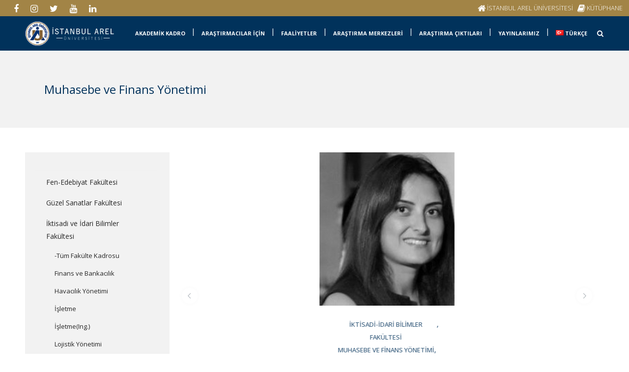

--- FILE ---
content_type: text/html; charset=UTF-8
request_url: https://akademisyen.arel.edu.tr/muhasebe-ve-finans-yonetimi/
body_size: 173086
content:
	<!DOCTYPE html>
<html lang="tr-TR">
	
	<meta name="facebook-domain-verification" content="7qo037ruuftxtja5akuhztp73qeq0v" />
	
	
<head>
	
	<!-- Global site tag (gtag.js) - Google Ads: 10806246790 -->
<script async src="https://www.googletagmanager.com/gtag/js?id=AW-10806246790"></script>
<script>
  window.dataLayer = window.dataLayer || [];
  function gtag(){dataLayer.push(arguments);}
  gtag('js', new Date());

  gtag('config', 'AW-10806246790');
</script>

	<!-- Event snippet for Website traffic conversion page -->
<script>
  gtag('event', 'conversion', {'send_to': 'AW-10806246790/Zb7UCJvf7c8DEIb76KAo'});
</script>

	
<!-- Google tag (gtag.js) -->
<script async src="https://www.googletagmanager.com/gtag/js?id=G-0ZQ4M96XCJ"></script>
<script>
  window.dataLayer = window.dataLayer || [];
  function gtag(){dataLayer.push(arguments);}
  gtag('js', new Date());

  gtag('config', 'G-0ZQ4M96XCJ');
</script>
	
	
	<!-- Global site tag (gtag.js) - Google Analytics -->
<script async src="https://www.googletagmanager.com/gtag/js?id=UA-177281073-1"></script>
<script>
  window.dataLayer = window.dataLayer || [];
  function gtag(){dataLayer.push(arguments);}
  gtag('js', new Date());

  gtag('config', 'UA-177281073-1');
</script>

	


	
	
	
	
	<meta charset="UTF-8" />
	
				<meta name="viewport" content="width=device-width,initial-scale=1,user-scalable=no">
		
            
                        <link rel="shortcut icon" type="image/x-icon" href="https://potkam.arel.edu.tr/wp-content/uploads/2022/06/arel-ico.png">
            <link rel="apple-touch-icon" href="https://potkam.arel.edu.tr/wp-content/uploads/2022/06/arel-ico.png"/>
        
	<link rel="profile" href="http://gmpg.org/xfn/11" />
	<link rel="pingback" href="https://akademisyen.arel.edu.tr/xmlrpc.php" />

	<title>İstanbul Arel Üniversitesi | Muhasebe ve Finans Yönetimi</title>
<style type="text/css" data-type="vc_shortcodes-custom-css">.vc_custom_1659528937347{background-color: #f2f2f2 !important;}.vc_custom_1659528928531{padding-top: 8px !important;padding-bottom: 8px !important;background-color: #d6d6d6 !important;}</style><meta name='robots' content='max-image-preview:large' />
	<style>img:is([sizes="auto" i], [sizes^="auto," i]) { contain-intrinsic-size: 3000px 1500px }</style>
	<link rel="alternate" href="https://akademisyen.arel.edu.tr/en/accounting-and-financial-management/" hreflang="en" />
<link rel="alternate" href="https://akademisyen.arel.edu.tr/muhasebe-ve-finans-yonetimi/" hreflang="tr" />
<link rel='dns-prefetch' href='//maps.googleapis.com' />
<link rel='dns-prefetch' href='//fonts.googleapis.com' />
<link rel="alternate" type="application/rss+xml" title="İstanbul Arel Üniversitesi &raquo; beslemesi" href="https://akademisyen.arel.edu.tr/feed/" />
<script type="text/javascript">
/* <![CDATA[ */
window._wpemojiSettings = {"baseUrl":"https:\/\/s.w.org\/images\/core\/emoji\/16.0.1\/72x72\/","ext":".png","svgUrl":"https:\/\/s.w.org\/images\/core\/emoji\/16.0.1\/svg\/","svgExt":".svg","source":{"concatemoji":"https:\/\/akademisyen.arel.edu.tr\/wp-includes\/js\/wp-emoji-release.min.js?ver=6.8.3"}};
/*! This file is auto-generated */
!function(s,n){var o,i,e;function c(e){try{var t={supportTests:e,timestamp:(new Date).valueOf()};sessionStorage.setItem(o,JSON.stringify(t))}catch(e){}}function p(e,t,n){e.clearRect(0,0,e.canvas.width,e.canvas.height),e.fillText(t,0,0);var t=new Uint32Array(e.getImageData(0,0,e.canvas.width,e.canvas.height).data),a=(e.clearRect(0,0,e.canvas.width,e.canvas.height),e.fillText(n,0,0),new Uint32Array(e.getImageData(0,0,e.canvas.width,e.canvas.height).data));return t.every(function(e,t){return e===a[t]})}function u(e,t){e.clearRect(0,0,e.canvas.width,e.canvas.height),e.fillText(t,0,0);for(var n=e.getImageData(16,16,1,1),a=0;a<n.data.length;a++)if(0!==n.data[a])return!1;return!0}function f(e,t,n,a){switch(t){case"flag":return n(e,"\ud83c\udff3\ufe0f\u200d\u26a7\ufe0f","\ud83c\udff3\ufe0f\u200b\u26a7\ufe0f")?!1:!n(e,"\ud83c\udde8\ud83c\uddf6","\ud83c\udde8\u200b\ud83c\uddf6")&&!n(e,"\ud83c\udff4\udb40\udc67\udb40\udc62\udb40\udc65\udb40\udc6e\udb40\udc67\udb40\udc7f","\ud83c\udff4\u200b\udb40\udc67\u200b\udb40\udc62\u200b\udb40\udc65\u200b\udb40\udc6e\u200b\udb40\udc67\u200b\udb40\udc7f");case"emoji":return!a(e,"\ud83e\udedf")}return!1}function g(e,t,n,a){var r="undefined"!=typeof WorkerGlobalScope&&self instanceof WorkerGlobalScope?new OffscreenCanvas(300,150):s.createElement("canvas"),o=r.getContext("2d",{willReadFrequently:!0}),i=(o.textBaseline="top",o.font="600 32px Arial",{});return e.forEach(function(e){i[e]=t(o,e,n,a)}),i}function t(e){var t=s.createElement("script");t.src=e,t.defer=!0,s.head.appendChild(t)}"undefined"!=typeof Promise&&(o="wpEmojiSettingsSupports",i=["flag","emoji"],n.supports={everything:!0,everythingExceptFlag:!0},e=new Promise(function(e){s.addEventListener("DOMContentLoaded",e,{once:!0})}),new Promise(function(t){var n=function(){try{var e=JSON.parse(sessionStorage.getItem(o));if("object"==typeof e&&"number"==typeof e.timestamp&&(new Date).valueOf()<e.timestamp+604800&&"object"==typeof e.supportTests)return e.supportTests}catch(e){}return null}();if(!n){if("undefined"!=typeof Worker&&"undefined"!=typeof OffscreenCanvas&&"undefined"!=typeof URL&&URL.createObjectURL&&"undefined"!=typeof Blob)try{var e="postMessage("+g.toString()+"("+[JSON.stringify(i),f.toString(),p.toString(),u.toString()].join(",")+"));",a=new Blob([e],{type:"text/javascript"}),r=new Worker(URL.createObjectURL(a),{name:"wpTestEmojiSupports"});return void(r.onmessage=function(e){c(n=e.data),r.terminate(),t(n)})}catch(e){}c(n=g(i,f,p,u))}t(n)}).then(function(e){for(var t in e)n.supports[t]=e[t],n.supports.everything=n.supports.everything&&n.supports[t],"flag"!==t&&(n.supports.everythingExceptFlag=n.supports.everythingExceptFlag&&n.supports[t]);n.supports.everythingExceptFlag=n.supports.everythingExceptFlag&&!n.supports.flag,n.DOMReady=!1,n.readyCallback=function(){n.DOMReady=!0}}).then(function(){return e}).then(function(){var e;n.supports.everything||(n.readyCallback(),(e=n.source||{}).concatemoji?t(e.concatemoji):e.wpemoji&&e.twemoji&&(t(e.twemoji),t(e.wpemoji)))}))}((window,document),window._wpemojiSettings);
/* ]]> */
</script>
<style id='vp-dynamic-styles-22940-inline-css' type='text/css'>
.vp-id-22940 .vp-portfolio__items {
  --vp-items__gap: 15px;
}
.vp-id-22940 .vp-portfolio__items-style-default {
  --vp-items-style-default--image__border-radius: 0px;
}

</style>
<style id='vp-dynamic-styles-19164-inline-css' type='text/css'>
.vp-id-19164 .vp-portfolio__items {
  --vp-items__gap: 15px;
}
.vp-id-19164 .vp-portfolio__items-style-default {
  --vp-items-style-default--image__border-radius: 0px;
}

</style>
<link rel='stylesheet' id='layerslider-css' href='https://akademisyen.arel.edu.tr/wp-content/plugins/LayerSlider/static/layerslider/css/layerslider.css?ver=6.8.4' type='text/css' media='all' />
<link rel='stylesheet' id='visual-portfolio-css' href='https://akademisyen.arel.edu.tr/wp-content/plugins/visual-portfolio/build/assets/css/main.css?ver=1763625386' type='text/css' media='all' />
<link rel='stylesheet' id='swiper-css' href='https://akademisyen.arel.edu.tr/wp-content/plugins/visual-portfolio/assets/vendor/swiper/swiper-bundle.min.css?ver=8.4.7' type='text/css' media='all' />
<link rel='stylesheet' id='visual-portfolio-layout-slider-css' href='https://akademisyen.arel.edu.tr/wp-content/plugins/visual-portfolio/build/assets/css/layout-slider.css?ver=1763625386' type='text/css' media='all' />
<link rel='stylesheet' id='simplebar-css' href='https://akademisyen.arel.edu.tr/wp-content/plugins/visual-portfolio/assets/vendor/simplebar/dist/simplebar.min.css?ver=5.3.0' type='text/css' media='all' />
<link rel='stylesheet' id='visual-portfolio-custom-scrollbar-css' href='https://akademisyen.arel.edu.tr/wp-content/plugins/visual-portfolio/build/assets/css/custom-scrollbar.css?ver=1763625386' type='text/css' media='all' />
<link rel='stylesheet' id='visual-portfolio-lazyload-css' href='https://akademisyen.arel.edu.tr/wp-content/plugins/visual-portfolio/build/assets/css/lazyload.css?ver=1763625386' type='text/css' media='all' />
<link rel='stylesheet' id='visual-portfolio-layout-tiles-css' href='https://akademisyen.arel.edu.tr/wp-content/plugins/visual-portfolio/build/assets/css/layout-tiles.css?ver=1763625386' type='text/css' media='all' />
<link rel='stylesheet' id='visual-portfolio-pagination-default-css' href='https://akademisyen.arel.edu.tr/wp-content/plugins/visual-portfolio/templates/items-list/pagination/style.css?ver=1763625386' type='text/css' media='all' />
<link rel='stylesheet' id='visual-portfolio-pagination-minimal-css' href='https://akademisyen.arel.edu.tr/wp-content/plugins/visual-portfolio/templates/items-list/pagination/minimal/style.css?ver=1763625386' type='text/css' media='all' />
<link rel='stylesheet' id='visual-portfolio-errors-default-css' href='https://akademisyen.arel.edu.tr/wp-content/plugins/visual-portfolio/templates/errors/style.css?ver=1763625386' type='text/css' media='all' />
<link rel='stylesheet' id='visual-portfolio-items-style-default-css' href='https://akademisyen.arel.edu.tr/wp-content/plugins/visual-portfolio/templates/items-list/items-style/style.css?ver=1763625386' type='text/css' media='all' />
<link rel='stylesheet' id='visual-portfolio-notices-default-css' href='https://akademisyen.arel.edu.tr/wp-content/plugins/visual-portfolio/templates/notices/style.css?ver=1763625386' type='text/css' media='all' />
<style id='wp-emoji-styles-inline-css' type='text/css'>

	img.wp-smiley, img.emoji {
		display: inline !important;
		border: none !important;
		box-shadow: none !important;
		height: 1em !important;
		width: 1em !important;
		margin: 0 0.07em !important;
		vertical-align: -0.1em !important;
		background: none !important;
		padding: 0 !important;
	}
</style>
<link rel='stylesheet' id='wp-block-library-css' href='https://akademisyen.arel.edu.tr/wp-includes/css/dist/block-library/style.min.css?ver=6.8.3' type='text/css' media='all' />
<style id='classic-theme-styles-inline-css' type='text/css'>
/*! This file is auto-generated */
.wp-block-button__link{color:#fff;background-color:#32373c;border-radius:9999px;box-shadow:none;text-decoration:none;padding:calc(.667em + 2px) calc(1.333em + 2px);font-size:1.125em}.wp-block-file__button{background:#32373c;color:#fff;text-decoration:none}
</style>
<link rel='stylesheet' id='visual-portfolio-block-filter-by-category-css' href='https://akademisyen.arel.edu.tr/wp-content/plugins/visual-portfolio/build/gutenberg/blocks/filter-by-category/style.css?ver=1763625386' type='text/css' media='all' />
<link rel='stylesheet' id='visual-portfolio-block-pagination-css' href='https://akademisyen.arel.edu.tr/wp-content/plugins/visual-portfolio/build/gutenberg/blocks/pagination/style.css?ver=1763625386' type='text/css' media='all' />
<link rel='stylesheet' id='visual-portfolio-block-sort-css' href='https://akademisyen.arel.edu.tr/wp-content/plugins/visual-portfolio/build/gutenberg/blocks/sort/style.css?ver=1763625386' type='text/css' media='all' />
<style id='global-styles-inline-css' type='text/css'>
:root{--wp--preset--aspect-ratio--square: 1;--wp--preset--aspect-ratio--4-3: 4/3;--wp--preset--aspect-ratio--3-4: 3/4;--wp--preset--aspect-ratio--3-2: 3/2;--wp--preset--aspect-ratio--2-3: 2/3;--wp--preset--aspect-ratio--16-9: 16/9;--wp--preset--aspect-ratio--9-16: 9/16;--wp--preset--color--black: #000000;--wp--preset--color--cyan-bluish-gray: #abb8c3;--wp--preset--color--white: #ffffff;--wp--preset--color--pale-pink: #f78da7;--wp--preset--color--vivid-red: #cf2e2e;--wp--preset--color--luminous-vivid-orange: #ff6900;--wp--preset--color--luminous-vivid-amber: #fcb900;--wp--preset--color--light-green-cyan: #7bdcb5;--wp--preset--color--vivid-green-cyan: #00d084;--wp--preset--color--pale-cyan-blue: #8ed1fc;--wp--preset--color--vivid-cyan-blue: #0693e3;--wp--preset--color--vivid-purple: #9b51e0;--wp--preset--gradient--vivid-cyan-blue-to-vivid-purple: linear-gradient(135deg,rgba(6,147,227,1) 0%,rgb(155,81,224) 100%);--wp--preset--gradient--light-green-cyan-to-vivid-green-cyan: linear-gradient(135deg,rgb(122,220,180) 0%,rgb(0,208,130) 100%);--wp--preset--gradient--luminous-vivid-amber-to-luminous-vivid-orange: linear-gradient(135deg,rgba(252,185,0,1) 0%,rgba(255,105,0,1) 100%);--wp--preset--gradient--luminous-vivid-orange-to-vivid-red: linear-gradient(135deg,rgba(255,105,0,1) 0%,rgb(207,46,46) 100%);--wp--preset--gradient--very-light-gray-to-cyan-bluish-gray: linear-gradient(135deg,rgb(238,238,238) 0%,rgb(169,184,195) 100%);--wp--preset--gradient--cool-to-warm-spectrum: linear-gradient(135deg,rgb(74,234,220) 0%,rgb(151,120,209) 20%,rgb(207,42,186) 40%,rgb(238,44,130) 60%,rgb(251,105,98) 80%,rgb(254,248,76) 100%);--wp--preset--gradient--blush-light-purple: linear-gradient(135deg,rgb(255,206,236) 0%,rgb(152,150,240) 100%);--wp--preset--gradient--blush-bordeaux: linear-gradient(135deg,rgb(254,205,165) 0%,rgb(254,45,45) 50%,rgb(107,0,62) 100%);--wp--preset--gradient--luminous-dusk: linear-gradient(135deg,rgb(255,203,112) 0%,rgb(199,81,192) 50%,rgb(65,88,208) 100%);--wp--preset--gradient--pale-ocean: linear-gradient(135deg,rgb(255,245,203) 0%,rgb(182,227,212) 50%,rgb(51,167,181) 100%);--wp--preset--gradient--electric-grass: linear-gradient(135deg,rgb(202,248,128) 0%,rgb(113,206,126) 100%);--wp--preset--gradient--midnight: linear-gradient(135deg,rgb(2,3,129) 0%,rgb(40,116,252) 100%);--wp--preset--font-size--small: 13px;--wp--preset--font-size--medium: 20px;--wp--preset--font-size--large: 36px;--wp--preset--font-size--x-large: 42px;--wp--preset--spacing--20: 0.44rem;--wp--preset--spacing--30: 0.67rem;--wp--preset--spacing--40: 1rem;--wp--preset--spacing--50: 1.5rem;--wp--preset--spacing--60: 2.25rem;--wp--preset--spacing--70: 3.38rem;--wp--preset--spacing--80: 5.06rem;--wp--preset--shadow--natural: 6px 6px 9px rgba(0, 0, 0, 0.2);--wp--preset--shadow--deep: 12px 12px 50px rgba(0, 0, 0, 0.4);--wp--preset--shadow--sharp: 6px 6px 0px rgba(0, 0, 0, 0.2);--wp--preset--shadow--outlined: 6px 6px 0px -3px rgba(255, 255, 255, 1), 6px 6px rgba(0, 0, 0, 1);--wp--preset--shadow--crisp: 6px 6px 0px rgba(0, 0, 0, 1);}:where(.is-layout-flex){gap: 0.5em;}:where(.is-layout-grid){gap: 0.5em;}body .is-layout-flex{display: flex;}.is-layout-flex{flex-wrap: wrap;align-items: center;}.is-layout-flex > :is(*, div){margin: 0;}body .is-layout-grid{display: grid;}.is-layout-grid > :is(*, div){margin: 0;}:where(.wp-block-columns.is-layout-flex){gap: 2em;}:where(.wp-block-columns.is-layout-grid){gap: 2em;}:where(.wp-block-post-template.is-layout-flex){gap: 1.25em;}:where(.wp-block-post-template.is-layout-grid){gap: 1.25em;}.has-black-color{color: var(--wp--preset--color--black) !important;}.has-cyan-bluish-gray-color{color: var(--wp--preset--color--cyan-bluish-gray) !important;}.has-white-color{color: var(--wp--preset--color--white) !important;}.has-pale-pink-color{color: var(--wp--preset--color--pale-pink) !important;}.has-vivid-red-color{color: var(--wp--preset--color--vivid-red) !important;}.has-luminous-vivid-orange-color{color: var(--wp--preset--color--luminous-vivid-orange) !important;}.has-luminous-vivid-amber-color{color: var(--wp--preset--color--luminous-vivid-amber) !important;}.has-light-green-cyan-color{color: var(--wp--preset--color--light-green-cyan) !important;}.has-vivid-green-cyan-color{color: var(--wp--preset--color--vivid-green-cyan) !important;}.has-pale-cyan-blue-color{color: var(--wp--preset--color--pale-cyan-blue) !important;}.has-vivid-cyan-blue-color{color: var(--wp--preset--color--vivid-cyan-blue) !important;}.has-vivid-purple-color{color: var(--wp--preset--color--vivid-purple) !important;}.has-black-background-color{background-color: var(--wp--preset--color--black) !important;}.has-cyan-bluish-gray-background-color{background-color: var(--wp--preset--color--cyan-bluish-gray) !important;}.has-white-background-color{background-color: var(--wp--preset--color--white) !important;}.has-pale-pink-background-color{background-color: var(--wp--preset--color--pale-pink) !important;}.has-vivid-red-background-color{background-color: var(--wp--preset--color--vivid-red) !important;}.has-luminous-vivid-orange-background-color{background-color: var(--wp--preset--color--luminous-vivid-orange) !important;}.has-luminous-vivid-amber-background-color{background-color: var(--wp--preset--color--luminous-vivid-amber) !important;}.has-light-green-cyan-background-color{background-color: var(--wp--preset--color--light-green-cyan) !important;}.has-vivid-green-cyan-background-color{background-color: var(--wp--preset--color--vivid-green-cyan) !important;}.has-pale-cyan-blue-background-color{background-color: var(--wp--preset--color--pale-cyan-blue) !important;}.has-vivid-cyan-blue-background-color{background-color: var(--wp--preset--color--vivid-cyan-blue) !important;}.has-vivid-purple-background-color{background-color: var(--wp--preset--color--vivid-purple) !important;}.has-black-border-color{border-color: var(--wp--preset--color--black) !important;}.has-cyan-bluish-gray-border-color{border-color: var(--wp--preset--color--cyan-bluish-gray) !important;}.has-white-border-color{border-color: var(--wp--preset--color--white) !important;}.has-pale-pink-border-color{border-color: var(--wp--preset--color--pale-pink) !important;}.has-vivid-red-border-color{border-color: var(--wp--preset--color--vivid-red) !important;}.has-luminous-vivid-orange-border-color{border-color: var(--wp--preset--color--luminous-vivid-orange) !important;}.has-luminous-vivid-amber-border-color{border-color: var(--wp--preset--color--luminous-vivid-amber) !important;}.has-light-green-cyan-border-color{border-color: var(--wp--preset--color--light-green-cyan) !important;}.has-vivid-green-cyan-border-color{border-color: var(--wp--preset--color--vivid-green-cyan) !important;}.has-pale-cyan-blue-border-color{border-color: var(--wp--preset--color--pale-cyan-blue) !important;}.has-vivid-cyan-blue-border-color{border-color: var(--wp--preset--color--vivid-cyan-blue) !important;}.has-vivid-purple-border-color{border-color: var(--wp--preset--color--vivid-purple) !important;}.has-vivid-cyan-blue-to-vivid-purple-gradient-background{background: var(--wp--preset--gradient--vivid-cyan-blue-to-vivid-purple) !important;}.has-light-green-cyan-to-vivid-green-cyan-gradient-background{background: var(--wp--preset--gradient--light-green-cyan-to-vivid-green-cyan) !important;}.has-luminous-vivid-amber-to-luminous-vivid-orange-gradient-background{background: var(--wp--preset--gradient--luminous-vivid-amber-to-luminous-vivid-orange) !important;}.has-luminous-vivid-orange-to-vivid-red-gradient-background{background: var(--wp--preset--gradient--luminous-vivid-orange-to-vivid-red) !important;}.has-very-light-gray-to-cyan-bluish-gray-gradient-background{background: var(--wp--preset--gradient--very-light-gray-to-cyan-bluish-gray) !important;}.has-cool-to-warm-spectrum-gradient-background{background: var(--wp--preset--gradient--cool-to-warm-spectrum) !important;}.has-blush-light-purple-gradient-background{background: var(--wp--preset--gradient--blush-light-purple) !important;}.has-blush-bordeaux-gradient-background{background: var(--wp--preset--gradient--blush-bordeaux) !important;}.has-luminous-dusk-gradient-background{background: var(--wp--preset--gradient--luminous-dusk) !important;}.has-pale-ocean-gradient-background{background: var(--wp--preset--gradient--pale-ocean) !important;}.has-electric-grass-gradient-background{background: var(--wp--preset--gradient--electric-grass) !important;}.has-midnight-gradient-background{background: var(--wp--preset--gradient--midnight) !important;}.has-small-font-size{font-size: var(--wp--preset--font-size--small) !important;}.has-medium-font-size{font-size: var(--wp--preset--font-size--medium) !important;}.has-large-font-size{font-size: var(--wp--preset--font-size--large) !important;}.has-x-large-font-size{font-size: var(--wp--preset--font-size--x-large) !important;}
:where(.wp-block-post-template.is-layout-flex){gap: 1.25em;}:where(.wp-block-post-template.is-layout-grid){gap: 1.25em;}
:where(.wp-block-columns.is-layout-flex){gap: 2em;}:where(.wp-block-columns.is-layout-grid){gap: 2em;}
:root :where(.wp-block-pullquote){font-size: 1.5em;line-height: 1.6;}
:where(.wp-block-visual-portfolio-loop.is-layout-flex){gap: 1.25em;}:where(.wp-block-visual-portfolio-loop.is-layout-grid){gap: 1.25em;}
</style>
<link rel='stylesheet' id='rs-plugin-settings-css' href='https://akademisyen.arel.edu.tr/wp-content/plugins/revslider/public/assets/css/rs6.css?ver=6.0.9' type='text/css' media='all' />
<style id='rs-plugin-settings-inline-css' type='text/css'>
#rs-demo-id {}
</style>
<link rel='stylesheet' id='wpsm_tabs_r-font-awesome-front-css' href='https://akademisyen.arel.edu.tr/wp-content/plugins/tabs-responsive/assets/css/font-awesome/css/font-awesome.min.css?ver=6.8.3' type='text/css' media='all' />
<link rel='stylesheet' id='wpsm_tabs_r_bootstrap-front-css' href='https://akademisyen.arel.edu.tr/wp-content/plugins/tabs-responsive/assets/css/bootstrap-front.css?ver=6.8.3' type='text/css' media='all' />
<link rel='stylesheet' id='wpsm_tabs_r_animate-css' href='https://akademisyen.arel.edu.tr/wp-content/plugins/tabs-responsive/assets/css/animate.css?ver=6.8.3' type='text/css' media='all' />
<link rel='stylesheet' id='mediaelement-css' href='https://akademisyen.arel.edu.tr/wp-includes/js/mediaelement/mediaelementplayer-legacy.min.css?ver=4.2.17' type='text/css' media='all' />
<link rel='stylesheet' id='wp-mediaelement-css' href='https://akademisyen.arel.edu.tr/wp-includes/js/mediaelement/wp-mediaelement.min.css?ver=6.8.3' type='text/css' media='all' />
<link rel='stylesheet' id='bridge-default-style-css' href='https://akademisyen.arel.edu.tr/wp-content/themes/bridge/style.css?ver=6.8.3' type='text/css' media='all' />
<link rel='stylesheet' id='bridge-qode-font_awesome-css' href='https://akademisyen.arel.edu.tr/wp-content/themes/bridge/css/font-awesome/css/font-awesome.min.css?ver=6.8.3' type='text/css' media='all' />
<link rel='stylesheet' id='bridge-qode-font_elegant-css' href='https://akademisyen.arel.edu.tr/wp-content/themes/bridge/css/elegant-icons/style.min.css?ver=6.8.3' type='text/css' media='all' />
<link rel='stylesheet' id='bridge-qode-linea_icons-css' href='https://akademisyen.arel.edu.tr/wp-content/themes/bridge/css/linea-icons/style.css?ver=6.8.3' type='text/css' media='all' />
<link rel='stylesheet' id='bridge-qode-dripicons-css' href='https://akademisyen.arel.edu.tr/wp-content/themes/bridge/css/dripicons/dripicons.css?ver=6.8.3' type='text/css' media='all' />
<link rel='stylesheet' id='bridge-stylesheet-css' href='https://akademisyen.arel.edu.tr/wp-content/themes/bridge/css/stylesheet.min.css?ver=6.8.3' type='text/css' media='all' />
<style id='bridge-stylesheet-inline-css' type='text/css'>
   .page-id-17265.disabled_footer_top .footer_top_holder, .page-id-17265.disabled_footer_bottom .footer_bottom_holder { display: none;}


</style>
<link rel='stylesheet' id='bridge-print-css' href='https://akademisyen.arel.edu.tr/wp-content/themes/bridge/css/print.css?ver=6.8.3' type='text/css' media='all' />
<link rel='stylesheet' id='bridge-style-dynamic-css' href='https://akademisyen.arel.edu.tr/wp-content/themes/bridge/css/style_dynamic.css?ver=1668670975' type='text/css' media='all' />
<link rel='stylesheet' id='bridge-responsive-css' href='https://akademisyen.arel.edu.tr/wp-content/themes/bridge/css/responsive.min.css?ver=6.8.3' type='text/css' media='all' />
<link rel='stylesheet' id='bridge-style-dynamic-responsive-css' href='https://akademisyen.arel.edu.tr/wp-content/themes/bridge/css/style_dynamic_responsive.css?ver=1659532386' type='text/css' media='all' />
<style id='bridge-style-dynamic-responsive-inline-css' type='text/css'>
.header_bottom_widget {
display: inline-block;
vertical-align: top;
padding-left: 20px;
}
.header_bottom_widget .q_icon_list {
   margin-bottom: 0; 
}
nav.main_menu.left {
    padding-left: 56px;
}
@media only screen and (max-width: 1500px) {
  nav.main_menu > ul > li > a{font-size: 13px;}
  .drop_down .second .inner ul li.sub ul li a {font-size:9px;}
  .drop_down .second .inner > ul > li > a{font-size:9px; }
  .drop_down .second .inner ul li a{line-height:9px; padding:6px 0;}
}
@media only screen and (max-width: 1350px) {
  nav.main_menu > ul > li > a{font-size: 11px;}
  .drop_down .second .inner ul li.sub ul li a {font-size:9px;}
  .drop_down .second .inner > ul > li > a{font-size:9px; }
  .drop_down .second .inner ul li a{line-height:9px; padding:6px 0;}
  .q_logo a{height:60px !important;}
  nav.main_menu > ul > li > a{line-height:70px;}
  .logo_wrapper{height: 70px !important}
  .side_menu_button{height: 60px !important}
   header.sticky nav.main_menu > ul > li > a, .light.sticky nav.main_menu > ul > li > a{line-height:70px !important;}
   header.sticky .logo_wrapper, header.sticky .side_menu_button{height:70px !important;}
}
@media only screen and (max-width: 1200px) {
  .header_bottom_widget:last-child {    
    display: none;
  }
}
@media only screen and (max-width: 992px) {
  .q_slider{margin-top:0 !important;}
}
.blog_holder article .post_info{
display:none;
}
.header-widget.widget_nav_menu ul ul{
    height: auto;
    border-top: none;
    background-color: #fff;
    z-index: 1010;
    position: absolute;
    transition: .5s;
    top: 33px;
    left: 10px;
    width: 200px;
    padding: 0px 0px 0 0;}
.light:not(.sticky):not(.scrolled) .header-widget a{color:#fff; transition: .5s;}    
 .light:not(.sticky):not(.scrolled) .header-widget a:hover{color: #01325b !important;}
.q_slider{margin-top:120px;}
.footer_bottom p a:hover, .footer_bottom a{transition:.5s;}
.footer_bottom p a:hover, .footer_bottom a:hover{color:#01325b;}

.ls-borderlessdark .ls-nav-prev{
    width: 30px !important;
    height: 30px !important;
}

.ls-nav-prev:after{
    line-height: 33px;
    font-size: 20px
}

.ls-borderlessdark .ls-nav-next{
    width: 30px !important;
    height: 30px !important;
}

.ls-nav-next:after{
    line-height: 33px;
    font-size: 20px
}
nav.main_menu > ul > li:not(:first-child):before{left:0; top: -3px;}

.wpucv .wpucv-image-link-wrapper img{
    min-height: 310px; object-fit: cover; max-height: 310px;
}

.blog_holder.blog_single article{margin-bottom: 50px}
.blog_holder article .post_image img{
max-height: 500px;
    object-fit: contain;
    margin-top: 50px;}

.vp-portfolio__items-style-default .vp-portfolio__item h2 a{font-size: 15px;  display:block; min-height:70px;}
.vp-portfolio__items-style-default .vp-portfolio__item-meta-categories .vp-portfolio__item-meta-category a{font-size: 13px;}

[data-vp-layout=tiles] .vp-portfolio__item-img img{position:sticky;}
.q_font_awsome_icon i:hover{color: #01325b !important;}
.footer_top a i:hover{color: #a28446 !important;}
.vp-portfolio__item-img img{
    -webkit-filter: grayscale(100%);
    filter: grayscale(100%);
}

.blog_holder article .post_image img{
 -webkit-filter: grayscale(100%);
    filter: grayscale(100%);
}
</style>
<link rel='stylesheet' id='js_composer_front-css' href='https://akademisyen.arel.edu.tr/wp-content/plugins/js_composer/assets/css/js_composer.min.css?ver=6.0.5' type='text/css' media='all' />
<link rel='stylesheet' id='bridge-style-handle-google-fonts-css' href='https://fonts.googleapis.com/css?family=Raleway%3A100%2C200%2C300%2C400%2C500%2C600%2C700%2C800%2C900%2C300italic%2C400italic%2C700italic%7COpen+Sans%3A100%2C200%2C300%2C400%2C500%2C600%2C700%2C800%2C900%2C300italic%2C400italic%2C700italic%7COpen+Sans+Condensed%3A100%2C200%2C300%2C400%2C500%2C600%2C700%2C800%2C900%2C300italic%2C400italic%2C700italic%7CNunito%3A100%2C200%2C300%2C400%2C500%2C600%2C700%2C800%2C900%2C300italic%2C400italic%2C700italic%7CRoboto+Slab%3A100%2C200%2C300%2C400%2C500%2C600%2C700%2C800%2C900%2C300italic%2C400italic%2C700italic%7CRoboto%3A100%2C200%2C300%2C400%2C500%2C600%2C700%2C800%2C900%2C300italic%2C400italic%2C700italic&#038;subset=latin%2Clatin-ext&#038;ver=1.0.0' type='text/css' media='all' />
<!--[if lt IE 9]>
<link rel='stylesheet' id='vc_lte_ie9-css' href='https://akademisyen.arel.edu.tr/wp-content/plugins/js_composer/assets/css/vc_lte_ie9.min.css?ver=6.0.5' type='text/css' media='screen' />
<![endif]-->
<script type="text/javascript" src="https://akademisyen.arel.edu.tr/wp-includes/js/jquery/jquery.min.js?ver=3.7.1" id="jquery-core-js"></script>
<script type="text/javascript" src="https://akademisyen.arel.edu.tr/wp-includes/js/jquery/jquery-migrate.min.js?ver=3.4.1" id="jquery-migrate-js"></script>
<script type="text/javascript" id="layerslider-greensock-js-extra">
/* <![CDATA[ */
var LS_Meta = {"v":"6.8.4"};
/* ]]> */
</script>
<script type="text/javascript" src="https://akademisyen.arel.edu.tr/wp-content/plugins/LayerSlider/static/layerslider/js/greensock.js?ver=1.19.0" id="layerslider-greensock-js"></script>
<script type="text/javascript" src="https://akademisyen.arel.edu.tr/wp-content/plugins/LayerSlider/static/layerslider/js/layerslider.kreaturamedia.jquery.js?ver=6.8.4" id="layerslider-js"></script>
<script type="text/javascript" src="https://akademisyen.arel.edu.tr/wp-content/plugins/LayerSlider/static/layerslider/js/layerslider.transitions.js?ver=6.8.4" id="layerslider-transitions-js"></script>
<script type="text/javascript" src="https://akademisyen.arel.edu.tr/wp-content/plugins/revslider/public/assets/js/revolution.tools.min.js?ver=6.0" id="tp-tools-js"></script>
<script type="text/javascript" src="https://akademisyen.arel.edu.tr/wp-content/plugins/revslider/public/assets/js/rs6.min.js?ver=6.0.9" id="revmin-js"></script>
<meta name="generator" content="Powered by LayerSlider 6.8.4 - Multi-Purpose, Responsive, Parallax, Mobile-Friendly Slider Plugin for WordPress." />
<!-- LayerSlider updates and docs at: https://layerslider.kreaturamedia.com -->
<link rel="https://api.w.org/" href="https://akademisyen.arel.edu.tr/wp-json/" /><link rel="alternate" title="JSON" type="application/json" href="https://akademisyen.arel.edu.tr/wp-json/wp/v2/pages/17265" /><link rel="EditURI" type="application/rsd+xml" title="RSD" href="https://akademisyen.arel.edu.tr/xmlrpc.php?rsd" />
<meta name="generator" content="WordPress 6.8.3" />
<link rel="canonical" href="https://akademisyen.arel.edu.tr/muhasebe-ve-finans-yonetimi/" />
<link rel='shortlink' href='https://akademisyen.arel.edu.tr/?p=17265' />
<link rel="alternate" title="oEmbed (JSON)" type="application/json+oembed" href="https://akademisyen.arel.edu.tr/wp-json/oembed/1.0/embed?url=https%3A%2F%2Fakademisyen.arel.edu.tr%2Fmuhasebe-ve-finans-yonetimi%2F" />
<link rel="alternate" title="oEmbed (XML)" type="text/xml+oembed" href="https://akademisyen.arel.edu.tr/wp-json/oembed/1.0/embed?url=https%3A%2F%2Fakademisyen.arel.edu.tr%2Fmuhasebe-ve-finans-yonetimi%2F&#038;format=xml" />
<script type='text/javascript'>
/* <![CDATA[ */
var VPData = {"version":"3.4.1","pro":false,"__":{"couldnt_retrieve_vp":"Couldn't retrieve Visual Portfolio ID.","pswp_close":"Close (Esc)","pswp_share":"Share","pswp_fs":"Toggle fullscreen","pswp_zoom":"Zoom in\/out","pswp_prev":"Previous (arrow left)","pswp_next":"Next (arrow right)","pswp_share_fb":"Share on Facebook","pswp_share_tw":"Tweet","pswp_share_x":"X","pswp_share_pin":"Pin it","pswp_download":"Download","fancybox_close":"Close","fancybox_next":"Next","fancybox_prev":"Previous","fancybox_error":"The requested content cannot be loaded. <br \/> Please try again later.","fancybox_play_start":"Start slideshow","fancybox_play_stop":"Pause slideshow","fancybox_full_screen":"Full screen","fancybox_thumbs":"Thumbnails","fancybox_download":"Download","fancybox_share":"Share","fancybox_zoom":"Zoom"},"settingsPopupGallery":{"enable_on_wordpress_images":false,"vendor":"fancybox","deep_linking":false,"deep_linking_url_to_share_images":false,"show_arrows":true,"show_counter":true,"show_zoom_button":true,"show_fullscreen_button":true,"show_share_button":false,"show_close_button":false,"show_thumbs":false,"show_download_button":false,"show_slideshow":false,"click_to_zoom":true,"restore_focus":true},"screenSizes":[320,576,768,992,1200]};
/* ]]> */
</script>
		<noscript>
			<style type="text/css">
				.vp-portfolio__preloader-wrap{display:none}.vp-portfolio__filter-wrap,.vp-portfolio__items-wrap,.vp-portfolio__pagination-wrap,.vp-portfolio__sort-wrap{opacity:1;visibility:visible}.vp-portfolio__item .vp-portfolio__item-img noscript+img,.vp-portfolio__thumbnails-wrap{display:none}
			</style>
		</noscript>
		<meta name="generator" content="Powered by WPBakery Page Builder - drag and drop page builder for WordPress."/>
		<style type="text/css">
			/* If html does not have either class, do not show lazy loaded images. */
			html:not(.vp-lazyload-enabled):not(.js) .vp-lazyload {
				display: none;
			}
		</style>
		<script>
			document.documentElement.classList.add(
				'vp-lazyload-enabled'
			);
		</script>
				<script>
			(function(){
				// Check if fallback is not necessary.
				if ( CSS.supports('selector(:has(div))') ) {
					return;
				}

				var linkTag = document.createElement("link");
				linkTag.setAttribute('rel', 'stylesheet');
				linkTag.setAttribute('href', 'https://akademisyen.arel.edu.tr/wp-content/plugins/visual-portfolio/build/assets/css/lazyload-fallback.css?ver=3.4.1');
				document.head.appendChild(linkTag);

				var scriptTag = document.createElement("script");
				scriptTag.setAttribute('src', 'https://akademisyen.arel.edu.tr/wp-content/plugins/visual-portfolio/build/assets/js/lazyload-fallback.js?ver=3.4.1');
				document.head.appendChild(scriptTag);
			}());
		</script>
		<meta name="generator" content="Powered by Slider Revolution 6.0.9 - responsive, Mobile-Friendly Slider Plugin for WordPress with comfortable drag and drop interface." />
<script type="text/javascript">function setREVStartSize(a){try{var b,c=document.getElementById(a.c).parentNode.offsetWidth;if(c=0===c||isNaN(c)?window.innerWidth:c,a.tabw=void 0===a.tabw?0:parseInt(a.tabw),a.thumbw=void 0===a.thumbw?0:parseInt(a.thumbw),a.tabh=void 0===a.tabh?0:parseInt(a.tabh),a.thumbh=void 0===a.thumbh?0:parseInt(a.thumbh),a.tabhide=void 0===a.tabhide?0:parseInt(a.tabhide),a.thumbhide=void 0===a.thumbhide?0:parseInt(a.thumbhide),a.mh=void 0===a.mh||""==a.mh?0:a.mh,"fullscreen"===a.layout||"fullscreen"===a.l)b=Math.max(a.mh,window.innerHeight);else{for(var d in a.gw=Array.isArray(a.gw)?a.gw:[a.gw],a.rl)(void 0===a.gw[d]||0===a.gw[d])&&(a.gw[d]=a.gw[d-1]);for(var d in a.gh=void 0===a.el||""===a.el||Array.isArray(a.el)&&0==a.el.length?a.gh:a.el,a.gh=Array.isArray(a.gh)?a.gh:[a.gh],a.rl)(void 0===a.gh[d]||0===a.gh[d])&&(a.gh[d]=a.gh[d-1]);var e,f=Array(a.rl.length),g=0;for(var d in a.tabw=a.tabhide>=c?0:a.tabw,a.thumbw=a.thumbhide>=c?0:a.thumbw,a.tabh=a.tabhide>=c?0:a.tabh,a.thumbh=a.thumbhide>=c?0:a.thumbh,a.rl)f[d]=a.rl[d]<window.innerWidth?0:a.rl[d];for(var d in e=f[0],f)e>f[d]&&0<f[d]&&(e=f[d],g=d);var h=c>a.gw[g]+a.tabw+a.thumbw?1:(c-(a.tabw+a.thumbw))/a.gw[g];b=a.gh[g]*h+(a.tabh+a.thumbh)}void 0===window.rs_init_css&&(window.rs_init_css=document.head.appendChild(document.createElement("style"))),document.getElementById(a.c).height=b,window.rs_init_css.innerHTML+="#"+a.c+"_wrapper { height: "+b+"px }"}catch(a){console.log("Failure at Presize of Slider:"+a)}};</script>
<noscript><style> .wpb_animate_when_almost_visible { opacity: 1; }</style></noscript>	
	
	
	
</head>

<body class="wp-singular page-template page-template-full_width page-template-full_width-php page page-id-17265 wp-theme-bridge bridge-core-1.0.6  footer_responsive_adv hide_top_bar_on_mobile_header transparent_content qode-theme-ver-18.2 qode-theme-bridge qode_advanced_footer_responsive_1000 wpb-js-composer js-comp-ver-6.0.5 vc_responsive" itemscope itemtype="http://schema.org/WebPage">




<div class="wrapper">
	<div class="wrapper_inner">

    
		<!-- Google Analytics start -->
				<!-- Google Analytics end -->

		
	<header class=" has_top scroll_header_top_area light stick scrolled_not_transparent header_style_on_scroll page_header">
	<div class="header_inner clearfix">
		<form role="search" id="searchform" action="https://akademisyen.arel.edu.tr/" class="qode_search_form" method="get">
    
            <i class="qode_icon_font_awesome fa fa-search qode_icon_in_search" ></i>            <input type="text" placeholder="Search" name="s" class="qode_search_field" autocomplete="off" />
            <input type="submit" value="Search" />

            <div class="qode_search_close">
                <a href="#">
                    <i class="qode_icon_font_awesome fa fa-times qode_icon_in_search" ></i>                </a>
            </div>
            </form>
		<div class="header_top_bottom_holder">
				<div class="header_top clearfix" style='' >
							<div class="left">
						<div class="inner">
							<div class="header-widget widget_text header-left-widget">			<div class="textwidget"><p><span data-type="normal" data-hover-icon-color="#A28446" class="qode_icon_shortcode  q_font_awsome_icon fa-lg  " style="margin: 0 24px 0 0; "><a  itemprop="url" href="https://www.facebook.com/areledu/" target="_blank"><i class="qode_icon_font_awesome fa fa-facebook qode_icon_element" style="font-size: 18px;color: #fff;" ></i></a></span><span data-type="normal" data-hover-icon-color="#A28446" class="qode_icon_shortcode  q_font_awsome_icon fa-lg  " style="margin: 0 24px 0 0; "><a  itemprop="url" href="https://www.instagram.com/areledu/" target="_blank"><i class="qode_icon_font_awesome fa fa-instagram qode_icon_element" style="font-size: 18px;color: #fff;" ></i></a></span><span data-type="normal" data-hover-icon-color="#A28446" class="qode_icon_shortcode  q_font_awsome_icon fa-lg  " style="margin: 0 24px 0 0; "><a  itemprop="url" href="https://twitter.com/areledu" target="_blank"><i class="qode_icon_font_awesome fa fa-twitter qode_icon_element" style="font-size: 18px;color: #fff;" ></i></a></span><span data-type="normal" data-hover-icon-color="#A28446" class="qode_icon_shortcode  q_font_awsome_icon fa-lg  " style="margin: 0 24px 0 0; "><a  itemprop="url" href="https://youtube.com/areledu" target="_blank"><i class="qode_icon_font_awesome fa fa-youtube qode_icon_element" style="font-size: 18px;color: #fff;" ></i></a></span><span data-type="normal" data-hover-icon-color="#A28446" class="qode_icon_shortcode  q_font_awsome_icon fa-lg  " style="margin: 0 24px 0 0; "><a  itemprop="url" href="https://www.linkedin.com/company/istanbul-arel-university" target="_blank"><i class="qode_icon_font_awesome fa fa-linkedin qode_icon_element" style="font-size: 18px;color: #fff;" ></i></a></span></p>
</div>
		</div>						</div>
					</div>
					<div class="right">
						<div class="inner">
							<div class="header-widget widget_text header-right-widget">			<div class="textwidget"><span data-type="normal"  class="qode_icon_shortcode  q_font_awsome_icon fa-lg  " style=" "><i class="qode_icon_font_awesome fa fa-home qode_icon_element" style="color: #ffffff;" ></i></span> <a href="https://www.arel.edu.tr" target="_blank" rel="noopener">İSTANBUL AREL ÜNİVERSİTESİ</a>
&nbsp;&nbsp;</div>
		</div><div class="header-widget widget_text header-right-widget">			<div class="textwidget"><span data-type="normal"  class="qode_icon_shortcode  q_font_awsome_icon fa-lg  " style=" "><i class="qode_icon_font_awesome fa fa fa-book qode_icon_element" style="color: #ffffff;" ></i></span> <a href="https://istanbularel.edu.tr/tr/kutuphane/" target="_blank" rel="noopener">KÜTÜPHANE</a></div>
		</div>						</div>
					</div>
						</div>

			<div class="header_bottom clearfix" style='' >
											<div class="header_inner_left">
																	<div class="mobile_menu_button">
		<span>
			<i class="qode_icon_font_awesome fa fa-bars " ></i>		</span>
	</div>
								<div class="logo_wrapper" >
	<div class="q_logo">
		<a itemprop="url" href="https://akademisyen.arel.edu.tr/" >
             <img itemprop="image" class="normal" src="https://akademisyen.arel.edu.tr/wp-content/uploads/2022/08/arel_logo.png" alt="Logo"> 			 <img itemprop="image" class="light" src="https://akademisyen.arel.edu.tr/wp-content/uploads/2022/08/arel_logo.png" alt="Logo"/> 			 <img itemprop="image" class="dark" src="https://akademisyen.arel.edu.tr/wp-content/uploads/2022/08/arel_logo.png" alt="Logo"/> 			 <img itemprop="image" class="sticky" src="https://akademisyen.arel.edu.tr/wp-content/uploads/2022/08/arel_logo.png" alt="Logo"/> 			 <img itemprop="image" class="mobile" src="https://potkam.arel.edu.tr/wp-content/uploads/2022/06/arel_logo.png" alt="Logo"/> 					</a>
	</div>
	</div>															</div>
															<div class="header_inner_right">
									<div class="side_menu_button_wrapper right">
																														<div class="side_menu_button">
												<a class="search_button search_slides_from_window_top normal" href="javascript:void(0)">
		<i class="qode_icon_font_awesome fa fa-search " ></i>	</a>

																																	</div>
									</div>
								</div>
							
							
							<nav class="main_menu drop_down right">
								<ul id="menu-header-top-menu" class=""><li id="nav-menu-item-20936" class="menu-item menu-item-type-post_type menu-item-object-page  narrow"><a href="https://akademisyen.arel.edu.tr/akademik-kadro/" class=""><i class="menu_icon blank fa"></i><span>AKADEMİK KADRO</span><span class="plus"></span></a></li>
<li id="nav-menu-item-21085" class="menu-item menu-item-type-custom menu-item-object-custom menu-item-has-children  has_sub narrow"><a href="#" class=""><i class="menu_icon blank fa"></i><span>ARAŞTIRMACILAR İÇİN</span><span class="plus"></span></a>
<div class="second"><div class="inner"><ul>
	<li id="nav-menu-item-21086" class="menu-item menu-item-type-custom menu-item-object-custom "><a href="https://laboratuvarlarimiz.arel.edu.tr/" class=""><i class="menu_icon blank fa"></i><span>Laboratuvar</span><span class="plus"></span></a></li>
	<li id="nav-menu-item-21087" class="menu-item menu-item-type-custom menu-item-object-custom "><a href="https://istanbularel.edu.tr/tr/etik-kurul/" class=""><i class="menu_icon blank fa"></i><span>ETİK KURULLAR</span><span class="plus"></span></a></li>
	<li id="nav-menu-item-21088" class="menu-item menu-item-type-custom menu-item-object-custom "><a href="https://istanbularel.edu.tr/tr/kutuphane/" class=""><i class="menu_icon blank fa"></i><span>Kütüphane</span><span class="plus"></span></a></li>
	<li id="nav-menu-item-21089" class="menu-item menu-item-type-custom menu-item-object-custom "><a href="https://tto.arel.edu.tr/" class=""><i class="menu_icon blank fa"></i><span>TTO</span><span class="plus"></span></a></li>
	<li id="nav-menu-item-21090" class="menu-item menu-item-type-custom menu-item-object-custom "><a href="https://istanbularel.edu.tr/tr/bilimsel-arastirma-proje-bap-basvurulari-hk/" class=""><i class="menu_icon blank fa"></i><span>BAP</span><span class="plus"></span></a></li>
	<li id="nav-menu-item-21091" class="menu-item menu-item-type-custom menu-item-object-custom "><a href="https://istanbularel.edu.tr/tr/kurullar-ve-komisyonlar-fikri-sinai-mulkiyet-haklari-kurulu-fsmhk/" class=""><i class="menu_icon blank fa"></i><span>FİKRİ MÜLKİYET HAKLARI BİRİMİ</span><span class="plus"></span></a></li>
	<li id="nav-menu-item-21092" class="menu-item menu-item-type-custom menu-item-object-custom "><a href="https://tto.arel.edu.tr/proje-gelistirme-yonetim-hizmetleri-universite-sanayi-isbirligi-faaliyetleri/" class=""><i class="menu_icon blank fa"></i><span>ÜNİVERSİTE SANAYİ İŞBİRLİĞİ BİRİMİ</span><span class="plus"></span></a></li>
	<li id="nav-menu-item-21093" class="menu-item menu-item-type-custom menu-item-object-custom "><a href="https://arti.arel.edu.tr/" class=""><i class="menu_icon blank fa"></i><span>GİRİŞİMCİLİK VE KULUÇKA MERKEZİ BİRİMİ</span><span class="plus"></span></a></li>
	<li id="nav-menu-item-21095" class="menu-item menu-item-type-custom menu-item-object-custom "><a href="https://akademisyen.arel.edu.tr/wp-content/uploads/2022/09/07-12_tez_yazim_kilavuzu-2.docx" class=""><i class="menu_icon blank fa"></i><span>Tez Yazım Kılavuzu</span><span class="plus"></span></a></li>
	<li id="nav-menu-item-21097" class="menu-item menu-item-type-custom menu-item-object-custom "><a href="https://akademisyen.arel.edu.tr/wp-content/uploads/2022/09/07-12_proje_yazim_kilavuzu-1.docx" class=""><i class="menu_icon blank fa"></i><span>Proje Yazım Kılavuzu</span><span class="plus"></span></a></li>
</ul></div></div>
</li>
<li id="nav-menu-item-21098" class="menu-item menu-item-type-custom menu-item-object-custom menu-item-has-children  has_sub narrow"><a href="#" class=""><i class="menu_icon blank fa"></i><span>FAALİYETLER</span><span class="plus"></span></a>
<div class="second"><div class="inner"><ul>
	<li id="nav-menu-item-21108" class="menu-item menu-item-type-post_type menu-item-object-page "><a href="https://akademisyen.arel.edu.tr/etkinlikler/" class=""><i class="menu_icon blank fa"></i><span>ETKİNLİKLER</span><span class="plus"></span></a></li>
	<li id="nav-menu-item-21109" class="menu-item menu-item-type-post_type menu-item-object-page "><a href="https://akademisyen.arel.edu.tr/ulusal-etkinlikler/" class=""><i class="menu_icon blank fa"></i><span>ULUSAL ETKİNLİKLER</span><span class="plus"></span></a></li>
	<li id="nav-menu-item-21110" class="menu-item menu-item-type-post_type menu-item-object-page "><a href="https://akademisyen.arel.edu.tr/uluslararasi-etkinlikler/" class=""><i class="menu_icon blank fa"></i><span>ULUSLARARASI ETKİNLİKLER</span><span class="plus"></span></a></li>
</ul></div></div>
</li>
<li id="nav-menu-item-21076" class="menu-item menu-item-type-post_type menu-item-object-page  narrow"><a href="https://akademisyen.arel.edu.tr/arastirma-merkezleri/" class=""><i class="menu_icon blank fa"></i><span>ARAŞTIRMA MERKEZLERİ</span><span class="plus"></span></a></li>
<li id="nav-menu-item-21084" class="menu-item menu-item-type-custom menu-item-object-custom  narrow"><a href="http://arelarsiv.arel.edu.tr/xmlui/" class=""><i class="menu_icon blank fa"></i><span>Araştırma Çıktıları</span><span class="plus"></span></a></li>
<li id="nav-menu-item-21130" class="menu-item menu-item-type-custom menu-item-object-custom menu-item-has-children  has_sub narrow"><a href="#" class=""><i class="menu_icon blank fa"></i><span>Yayınlarımız</span><span class="plus"></span></a>
<div class="second"><div class="inner"><ul>
	<li id="nav-menu-item-21148" class="menu-item menu-item-type-post_type menu-item-object-page "><a href="https://akademisyen.arel.edu.tr/dergiler/" class=""><i class="menu_icon blank fa"></i><span>DERGİLER</span><span class="plus"></span></a></li>
	<li id="nav-menu-item-21147" class="menu-item menu-item-type-post_type menu-item-object-page "><a href="https://akademisyen.arel.edu.tr/kitaplar/" class=""><i class="menu_icon blank fa"></i><span>KİTAPLAR</span><span class="plus"></span></a></li>
</ul></div></div>
</li>
<li id="nav-menu-item-24664" class="pll-parent-menu-item menu-item menu-item-type-custom menu-item-object-custom current-menu-parent menu-item-has-children  has_sub narrow"><a href="#pll_switcher" class=""><i class="menu_icon blank fa"></i><span><img src="[data-uri]" alt="Türkçe" width="16" height="11" style="width: 16px; height: 11px;" /><span style="margin-left:0.3em;">Türkçe</span></span><span class="plus"></span></a>
<div class="second"><div class="inner"><ul>
	<li id="nav-menu-item-24664-en" class="lang-item lang-item-383 lang-item-en lang-item-first menu-item menu-item-type-custom menu-item-object-custom "><a href="https://akademisyen.arel.edu.tr/en/accounting-and-financial-management/" class=""><i class="menu_icon blank fa"></i><span><img src="[data-uri]" alt="English" width="16" height="11" style="width: 16px; height: 11px;" /><span style="margin-left:0.3em;">English</span></span><span class="plus"></span></a></li>
	<li id="nav-menu-item-24664-tr" class="lang-item lang-item-386 lang-item-tr current-lang menu-item menu-item-type-custom menu-item-object-custom "><a href="https://akademisyen.arel.edu.tr/muhasebe-ve-finans-yonetimi/" class=""><i class="menu_icon blank fa"></i><span><img src="[data-uri]" alt="Türkçe" width="16" height="11" style="width: 16px; height: 11px;" /><span style="margin-left:0.3em;">Türkçe</span></span><span class="plus"></span></a></li>
</ul></div></div>
</li>
</ul>							</nav>
														<nav class="mobile_menu">
	<ul id="menu-header-top-menu-1" class=""><li id="mobile-menu-item-20936" class="menu-item menu-item-type-post_type menu-item-object-page "><a href="https://akademisyen.arel.edu.tr/akademik-kadro/" class=""><span>AKADEMİK KADRO</span></a><span class="mobile_arrow"><i class="fa fa-angle-right"></i><i class="fa fa-angle-down"></i></span></li>
<li id="mobile-menu-item-21085" class="menu-item menu-item-type-custom menu-item-object-custom menu-item-has-children  has_sub"><a href="#" class=""><span>ARAŞTIRMACILAR İÇİN</span></a><span class="mobile_arrow"><i class="fa fa-angle-right"></i><i class="fa fa-angle-down"></i></span>
<ul class="sub_menu">
	<li id="mobile-menu-item-21086" class="menu-item menu-item-type-custom menu-item-object-custom "><a href="https://laboratuvarlarimiz.arel.edu.tr/" class=""><span>Laboratuvar</span></a><span class="mobile_arrow"><i class="fa fa-angle-right"></i><i class="fa fa-angle-down"></i></span></li>
	<li id="mobile-menu-item-21087" class="menu-item menu-item-type-custom menu-item-object-custom "><a href="https://istanbularel.edu.tr/tr/etik-kurul/" class=""><span>ETİK KURULLAR</span></a><span class="mobile_arrow"><i class="fa fa-angle-right"></i><i class="fa fa-angle-down"></i></span></li>
	<li id="mobile-menu-item-21088" class="menu-item menu-item-type-custom menu-item-object-custom "><a href="https://istanbularel.edu.tr/tr/kutuphane/" class=""><span>Kütüphane</span></a><span class="mobile_arrow"><i class="fa fa-angle-right"></i><i class="fa fa-angle-down"></i></span></li>
	<li id="mobile-menu-item-21089" class="menu-item menu-item-type-custom menu-item-object-custom "><a href="https://tto.arel.edu.tr/" class=""><span>TTO</span></a><span class="mobile_arrow"><i class="fa fa-angle-right"></i><i class="fa fa-angle-down"></i></span></li>
	<li id="mobile-menu-item-21090" class="menu-item menu-item-type-custom menu-item-object-custom "><a href="https://istanbularel.edu.tr/tr/bilimsel-arastirma-proje-bap-basvurulari-hk/" class=""><span>BAP</span></a><span class="mobile_arrow"><i class="fa fa-angle-right"></i><i class="fa fa-angle-down"></i></span></li>
	<li id="mobile-menu-item-21091" class="menu-item menu-item-type-custom menu-item-object-custom "><a href="https://istanbularel.edu.tr/tr/kurullar-ve-komisyonlar-fikri-sinai-mulkiyet-haklari-kurulu-fsmhk/" class=""><span>FİKRİ MÜLKİYET HAKLARI BİRİMİ</span></a><span class="mobile_arrow"><i class="fa fa-angle-right"></i><i class="fa fa-angle-down"></i></span></li>
	<li id="mobile-menu-item-21092" class="menu-item menu-item-type-custom menu-item-object-custom "><a href="https://tto.arel.edu.tr/proje-gelistirme-yonetim-hizmetleri-universite-sanayi-isbirligi-faaliyetleri/" class=""><span>ÜNİVERSİTE SANAYİ İŞBİRLİĞİ BİRİMİ</span></a><span class="mobile_arrow"><i class="fa fa-angle-right"></i><i class="fa fa-angle-down"></i></span></li>
	<li id="mobile-menu-item-21093" class="menu-item menu-item-type-custom menu-item-object-custom "><a href="https://arti.arel.edu.tr/" class=""><span>GİRİŞİMCİLİK VE KULUÇKA MERKEZİ BİRİMİ</span></a><span class="mobile_arrow"><i class="fa fa-angle-right"></i><i class="fa fa-angle-down"></i></span></li>
	<li id="mobile-menu-item-21095" class="menu-item menu-item-type-custom menu-item-object-custom "><a href="https://akademisyen.arel.edu.tr/wp-content/uploads/2022/09/07-12_tez_yazim_kilavuzu-2.docx" class=""><span>Tez Yazım Kılavuzu</span></a><span class="mobile_arrow"><i class="fa fa-angle-right"></i><i class="fa fa-angle-down"></i></span></li>
	<li id="mobile-menu-item-21097" class="menu-item menu-item-type-custom menu-item-object-custom "><a href="https://akademisyen.arel.edu.tr/wp-content/uploads/2022/09/07-12_proje_yazim_kilavuzu-1.docx" class=""><span>Proje Yazım Kılavuzu</span></a><span class="mobile_arrow"><i class="fa fa-angle-right"></i><i class="fa fa-angle-down"></i></span></li>
</ul>
</li>
<li id="mobile-menu-item-21098" class="menu-item menu-item-type-custom menu-item-object-custom menu-item-has-children  has_sub"><a href="#" class=""><span>FAALİYETLER</span></a><span class="mobile_arrow"><i class="fa fa-angle-right"></i><i class="fa fa-angle-down"></i></span>
<ul class="sub_menu">
	<li id="mobile-menu-item-21108" class="menu-item menu-item-type-post_type menu-item-object-page "><a href="https://akademisyen.arel.edu.tr/etkinlikler/" class=""><span>ETKİNLİKLER</span></a><span class="mobile_arrow"><i class="fa fa-angle-right"></i><i class="fa fa-angle-down"></i></span></li>
	<li id="mobile-menu-item-21109" class="menu-item menu-item-type-post_type menu-item-object-page "><a href="https://akademisyen.arel.edu.tr/ulusal-etkinlikler/" class=""><span>ULUSAL ETKİNLİKLER</span></a><span class="mobile_arrow"><i class="fa fa-angle-right"></i><i class="fa fa-angle-down"></i></span></li>
	<li id="mobile-menu-item-21110" class="menu-item menu-item-type-post_type menu-item-object-page "><a href="https://akademisyen.arel.edu.tr/uluslararasi-etkinlikler/" class=""><span>ULUSLARARASI ETKİNLİKLER</span></a><span class="mobile_arrow"><i class="fa fa-angle-right"></i><i class="fa fa-angle-down"></i></span></li>
</ul>
</li>
<li id="mobile-menu-item-21076" class="menu-item menu-item-type-post_type menu-item-object-page "><a href="https://akademisyen.arel.edu.tr/arastirma-merkezleri/" class=""><span>ARAŞTIRMA MERKEZLERİ</span></a><span class="mobile_arrow"><i class="fa fa-angle-right"></i><i class="fa fa-angle-down"></i></span></li>
<li id="mobile-menu-item-21084" class="menu-item menu-item-type-custom menu-item-object-custom "><a href="http://arelarsiv.arel.edu.tr/xmlui/" class=""><span>Araştırma Çıktıları</span></a><span class="mobile_arrow"><i class="fa fa-angle-right"></i><i class="fa fa-angle-down"></i></span></li>
<li id="mobile-menu-item-21130" class="menu-item menu-item-type-custom menu-item-object-custom menu-item-has-children  has_sub"><a href="#" class=""><span>Yayınlarımız</span></a><span class="mobile_arrow"><i class="fa fa-angle-right"></i><i class="fa fa-angle-down"></i></span>
<ul class="sub_menu">
	<li id="mobile-menu-item-21148" class="menu-item menu-item-type-post_type menu-item-object-page "><a href="https://akademisyen.arel.edu.tr/dergiler/" class=""><span>DERGİLER</span></a><span class="mobile_arrow"><i class="fa fa-angle-right"></i><i class="fa fa-angle-down"></i></span></li>
	<li id="mobile-menu-item-21147" class="menu-item menu-item-type-post_type menu-item-object-page "><a href="https://akademisyen.arel.edu.tr/kitaplar/" class=""><span>KİTAPLAR</span></a><span class="mobile_arrow"><i class="fa fa-angle-right"></i><i class="fa fa-angle-down"></i></span></li>
</ul>
</li>
<li id="mobile-menu-item-24664" class="pll-parent-menu-item menu-item menu-item-type-custom menu-item-object-custom current-menu-parent menu-item-has-children  has_sub"><a href="#pll_switcher" class=""><span><img src="[data-uri]" alt="Türkçe" width="16" height="11" style="width: 16px; height: 11px;" /><span style="margin-left:0.3em;">Türkçe</span></span></a><span class="mobile_arrow"><i class="fa fa-angle-right"></i><i class="fa fa-angle-down"></i></span>
<ul class="sub_menu">
	<li id="mobile-menu-item-24664-en" class="lang-item lang-item-383 lang-item-en lang-item-first menu-item menu-item-type-custom menu-item-object-custom "><a href="https://akademisyen.arel.edu.tr/en/accounting-and-financial-management/" class=""><span><img src="[data-uri]" alt="English" width="16" height="11" style="width: 16px; height: 11px;" /><span style="margin-left:0.3em;">English</span></span></a><span class="mobile_arrow"><i class="fa fa-angle-right"></i><i class="fa fa-angle-down"></i></span></li>
	<li id="mobile-menu-item-24664-tr" class="lang-item lang-item-386 lang-item-tr current-lang menu-item menu-item-type-custom menu-item-object-custom "><a href="https://akademisyen.arel.edu.tr/muhasebe-ve-finans-yonetimi/" class=""><span><img src="[data-uri]" alt="Türkçe" width="16" height="11" style="width: 16px; height: 11px;" /><span style="margin-left:0.3em;">Türkçe</span></span></a><span class="mobile_arrow"><i class="fa fa-angle-right"></i><i class="fa fa-angle-down"></i></span></li>
</ul>
</li>
</ul></nav>											</div>
			</div>
		</div>

</header>	<a id="back_to_top" href="#">
        <span class="fa-stack">
            <i class="qode_icon_font_awesome fa fa-angle-up " ></i>        </span>
	</a>
	
	
    
    
    <div class="content ">
        <div class="content_inner  ">
    			<div class="title_outer title_without_animation"    data-height="280">
		<div class="title title_size_medium  position_left " style="height:280px;background-color:#f2f2f2;">
			<div class="image not_responsive"></div>
										<div class="title_holder"  style="padding-top:123px;height:157px;">
					<div class="container">
						<div class="container_inner clearfix">
								<div class="title_subtitle_holder" >
                                                                																		<h1 ><span>Muhasebe ve Finans Yönetimi</span></h1>
																	
																										                                                            </div>
						</div>
					</div>
				</div>
								</div>
			</div>
			<div class="full_width">
	<div class="full_width_inner" >
										<div      class="vc_row wpb_row section vc_row-fluid " style=' padding-top:50px; padding-bottom:50px; text-align:left;'><div class=" full_section_inner clearfix" style='padding: 0% 5%'><div class="wpb_column vc_column_container vc_col-sm-3"><div class="vc_column-inner"><div class="wpb_wrapper"><div      class="vc_row wpb_row section vc_row-fluid vc_inner " style=' text-align:left;'><div class=" full_section_inner clearfix"><div class="wpb_column vc_column_container vc_col-sm-12 vc_col-has-fill"><div class="vc_column-inner vc_custom_1659528937347"><div class="wpb_wrapper"><div  class="wpb_widgetised_column wpb_content_element">
		<div class="wpb_wrapper">
			
			<style type="text/css">
			#accordeconck3 { margin:0;padding:0; }
#accordeconck3 .accordeonck_desc { display:block; }
#accordeconck3 li.accordeonck { list-style: none;overflow: hidden; margin: 0;}
#accordeconck3 ul[class^="content"] { margin:0;padding:0;width:auto; }
#accordeconck3 li.accordeonck > span { position: relative; display: block; Open Sans}
#accordeconck3 li.accordeonck.parent > span { padding-right: 20px;}
#accordeconck3 li.parent > span span.toggler_icon { position: absolute; cursor: pointer; display: block; height: 100%; z-index: 10;right:0; background: url(https://istanbularel.edu.tr/wp-content/uploads/2022/04/down_.png) center center no-repeat !important;width: 20px;}
#accordeconck3 li.parent.open > span span.toggler_icon { right:0; background: url(https://istanbularel.edu.tr/wp-content/uploads/2022/04/up_.png) center center no-repeat !important;}
#accordeconck3 li.accordeonck.level2 > span { }
#accordeconck3 li.level3 li.accordeonck > span { }
#accordeconck3 a.accordeonck { display: block;text-decoration: none; }
#accordeconck3 a.accordeonck:hover { text-decoration: none; }
#accordeconck3 li.parent > span a { display: block;outline: none; }
#accordeconck3 li.parent.open > span a {  }
#accordeconck3 li.level2.parent > span span.toggler_icon { right:0;display: block;outline: none;background: url(https://istanbularel.edu.tr/wp-content/uploads/2022/04/down_.png) center center no-repeat !important; }
#accordeconck3 li.level2.parent.open > span span.toggler_icon { background: url(https://istanbularel.edu.tr/wp-content/uploads/2022/04/up_.png) center center no-repeat !important; }
#accordeconck3 li.level2 li.accordeonck.parent > span span.toggler_icon { right:0;display: block;outline: none;background: url(https://istanbularel.edu.tr/wp-content/uploads/2022/04/down_.png) center center no-repeat !important; }
#accordeconck3 li.level2 li.accordeonck.open.parent > span span.toggler_icon { background: url(https://istanbularel.edu.tr/wp-content/uploads/2022/04/up_.png) center center no-repeat !important; }
#accordeconck3  {
	background: #F2F2F2;
	background-size: auto;	background-image: -o-linear-gradient(center top,#F2F2F2, #F2F2F2 100%);
	background-image: -webkit-gradient(linear, left top, left bottom,from(#F2F2F2), color-stop(100%, #F2F2F2));
	background-image: -moz-linear-gradient(center top,#F2F2F2, #F2F2F2 100%);
	background-image: linear-gradient(to bottom,#F2F2F2, #F2F2F2 100%);
	border-top: #EFEFEF 1px solid;
	border-bottom: #EFEFEF 1px solid;
	border-left: none;
	border-right: none;
	margin-top: 2px;
	margin-right: 10px;
	margin-bottom: 5px;
	margin-left: 5px;
	padding-top: 2px;
	padding-right: 10px;
	padding-bottom: 5px;
	padding-left: 15px;
	font-family: Open Sans;
}

#accordeconck3  a {
	font-family: Open Sans;
}

#accordeconck3 li.level1 > span a {
	color: #262626;
	padding-top: 8px;
	padding-right: 8px;
	padding-bottom: 8px;
	padding-left: 8px;
	font-size: 14px;
}

#accordeconck3 li.level1 > span a a {
	color: #262626;
	font-size: 14px;
}

#accordeconck3 li.level1 > span .accordeonck_desc {
	font-size: 10px;
}

#accordeconck3 li.level1 > span .accordeonck_desc a {
	font-size: 10px;
}

#accordeconck3 li.level1:hover > span a {
	color: #01325B;
}

#accordeconck3 li.level1:hover > span a a {
	color: #01325B;
}

#accordeconck3 li.level1 > ul {
	background: #F2F2F2;
	background-size: auto;	background-image: -o-linear-gradient(center top,#F2F2F2, #F2F2F2 100%);
	background-image: -webkit-gradient(linear, left top, left bottom,from(#F2F2F2), color-stop(100%, #F2F2F2));
	background-image: -moz-linear-gradient(center top,#F2F2F2, #F2F2F2 100%);
	background-image: linear-gradient(to bottom,#F2F2F2, #F2F2F2 100%);
	padding-left: 10px;
	font-family: Open Sans;
}

#accordeconck3 li.level1 > ul a {
	font-family: Open Sans;
}

#accordeconck3 li.level2 > span a {
	color: #262626;
	padding-top: 5px;
	padding-bottom: 5px;
	padding-left: 15px;
	font-size: 13px;
}

#accordeconck3 li.level2 > span a a {
	color: #262626;
	font-size: 13px;
}

#accordeconck3 li.level2:hover > span a {
	color: #01325B;
}

#accordeconck3 li.level2:hover > span a a {
	color: #01325B;
}

#accordeconck3 li.level2 ul[class^="content"] {
	background: #F2F2F2;
	background-size: auto;	background-image: -o-linear-gradient(center top,#F2F2F2, #F2F2F2 100%);
	background-image: -webkit-gradient(linear, left top, left bottom,from(#F2F2F2), color-stop(100%, #F2F2F2));
	background-image: -moz-linear-gradient(center top,#F2F2F2, #F2F2F2 100%);
	background-image: linear-gradient(to bottom,#F2F2F2, #F2F2F2 100%);
	padding-left: 10px;
	font-family: Open Sans;
}

#accordeconck3 li.level2 ul[class^="content"] a {
	font-family: Open Sans;
}

#accordeconck3 li.level2 li.accordeonck > span a {
	color: #262626;
	padding-top: 2px;
	padding-bottom: 2px;
	padding-left: 20px;
	font-size: 13px;
}

#accordeconck3 li.level2 li.accordeonck > span a a {
	color: #262626;
	font-size: 13px;
}

#accordeconck3 li.level2 li.accordeonck:hover > span a {
	color: #01325B;
}

#accordeconck3 li.level2 li.accordeonck:hover > span a a {
	color: #01325B;
}		</style>
		<div class="widget widget_accordeon-menu-ck"><ul id="accordeconck3" class="menu"><li id="menu-item-24600" class="menu-item menu-item-type-custom menu-item-object-custom menu-item-has-children accordeonck parent menu-item-24600 level1 parent"><span class="accordeonck_outer toggler toggler_0"><span class="toggler_icon"></span><a class="accordeonck">Fen-Edebiyat Fakültesi</a></span>
<ul class="content_0" style="display:none;">
<li id="menu-item-17109" class="menu-item menu-item-type-post_type menu-item-object-page accordeonck menu-item-17109 level2"><span class="accordeonck_outer "><a href="https://akademisyen.arel.edu.tr/fen-edebiyat-fakultesi/" class="accordeonck">-Tüm Fakülte Kadrosu</a></span></li>
<li id="menu-item-26233" class="menu-item menu-item-type-post_type menu-item-object-page accordeonck menu-item-26233 level2"><span class="accordeonck_outer "><a href="https://akademisyen.arel.edu.tr/bilgi-guvenligi-teknolojisi/" class="accordeonck">Bilgi Güvenliği Teknolojisi</a></span></li>
<li id="menu-item-17223" class="menu-item menu-item-type-post_type menu-item-object-page accordeonck menu-item-17223 level2"><span class="accordeonck_outer "><a href="https://akademisyen.arel.edu.tr/molekuler-biyoloji-ve-genetik/" class="accordeonck">Moleküler Biyoloji ve Genetik</a></span></li>
<li id="menu-item-17224" class="menu-item menu-item-type-post_type menu-item-object-page accordeonck menu-item-17224 level2"><span class="accordeonck_outer "><a href="https://akademisyen.arel.edu.tr/mutercim-tercumanlik/" class="accordeonck">Mütercim ve Tercümanlık</a></span></li>
<li id="menu-item-17225" class="menu-item menu-item-type-post_type menu-item-object-page accordeonck menu-item-17225 level2"><span class="accordeonck_outer "><a href="https://akademisyen.arel.edu.tr/psikoloji/" class="accordeonck">Psikoloji</a></span></li>
<li id="menu-item-17226" class="menu-item menu-item-type-post_type menu-item-object-page accordeonck menu-item-17226 level2"><span class="accordeonck_outer "><a href="https://akademisyen.arel.edu.tr/sosyoloji/" class="accordeonck">Sosyoloji</a></span></li>
<li id="menu-item-17227" class="menu-item menu-item-type-post_type menu-item-object-page accordeonck menu-item-17227 level2"><span class="accordeonck_outer "><a href="https://akademisyen.arel.edu.tr/turk-dili-ve-edebiyati/" class="accordeonck">Türk Dili ve Edebiyatı</a></span></li>
<li id="menu-item-25573" class="menu-item menu-item-type-post_type menu-item-object-page accordeonck menu-item-25573 level2"><span class="accordeonck_outer "><a href="https://akademisyen.arel.edu.tr/ingiliz-dili-ve-edebiyati/" class="accordeonck">İngiliz Dili ve Edebiyatı</a></span></li>
</ul>
</li>
<li id="menu-item-24601" class="menu-item menu-item-type-custom menu-item-object-custom menu-item-has-children accordeonck parent menu-item-24601 level1 parent"><span class="accordeonck_outer toggler toggler_0"><span class="toggler_icon"></span><a class="accordeonck">Güzel Sanatlar Fakültesi</a></span>
<ul class="content_0" style="display:none;">
<li id="menu-item-17108" class="menu-item menu-item-type-post_type menu-item-object-page accordeonck menu-item-17108 level2"><span class="accordeonck_outer "><a href="https://akademisyen.arel.edu.tr/guzel-sanatlar-fakultesi/" class="accordeonck">-Tüm Fakülte Kadrosu</a></span></li>
<li id="menu-item-17241" class="menu-item menu-item-type-post_type menu-item-object-page accordeonck menu-item-17241 level2"><span class="accordeonck_outer "><a href="https://akademisyen.arel.edu.tr/cizgi-film-ve-animasyon/" class="accordeonck">Çizgi Film ve Animasyon</a></span></li>
<li id="menu-item-17242" class="menu-item menu-item-type-post_type menu-item-object-page accordeonck menu-item-17242 level2"><span class="accordeonck_outer "><a href="https://akademisyen.arel.edu.tr/gastronomi-ve-mutfak-sanatlari/" class="accordeonck">Gastronomi ve Mutfak Sanatları</a></span></li>
<li id="menu-item-17243" class="menu-item menu-item-type-post_type menu-item-object-page accordeonck menu-item-17243 level2"><span class="accordeonck_outer "><a href="https://akademisyen.arel.edu.tr/grafik-tasarimi/" class="accordeonck">Grafik Tasarımı</a></span></li>
</ul>
</li>
<li id="menu-item-24602" class="menu-item menu-item-type-custom menu-item-object-custom current-menu-ancestor current-menu-parent menu-item-has-children accordeonck parent menu-item-24602 level1 parent"><span class="accordeonck_outer toggler toggler_0"><span class="toggler_icon"></span><a class="accordeonck">İktisadi ve İdari Bilimler Fakültesi</a></span>
<ul class="content_0" style="">
<li id="menu-item-17177" class="menu-item menu-item-type-post_type menu-item-object-page accordeonck menu-item-17177 level2"><span class="accordeonck_outer "><a href="https://akademisyen.arel.edu.tr/iktisadi-ve-idari-bilimler-fakultesi/" class="accordeonck">-Tüm Fakülte Kadrosu</a></span></li>
<li id="menu-item-17281" class="menu-item menu-item-type-post_type menu-item-object-page accordeonck menu-item-17281 level2"><span class="accordeonck_outer "><a href="https://akademisyen.arel.edu.tr/finans-ve-bankacilik/" class="accordeonck">Finans ve Bankacılık</a></span></li>
<li id="menu-item-17282" class="menu-item menu-item-type-post_type menu-item-object-page accordeonck menu-item-17282 level2"><span class="accordeonck_outer "><a href="https://akademisyen.arel.edu.tr/havacilik-yonetimi/" class="accordeonck">Havacılık Yönetimi</a></span></li>
<li id="menu-item-17283" class="menu-item menu-item-type-post_type menu-item-object-page accordeonck menu-item-17283 level2"><span class="accordeonck_outer "><a href="https://akademisyen.arel.edu.tr/isletme/" class="accordeonck">İşletme</a></span></li>
<li id="menu-item-17284" class="menu-item menu-item-type-post_type menu-item-object-page accordeonck menu-item-17284 level2"><span class="accordeonck_outer "><a href="https://akademisyen.arel.edu.tr/isletmeing/" class="accordeonck">İşletme(Ing.)</a></span></li>
<li id="menu-item-17285" class="menu-item menu-item-type-post_type menu-item-object-page accordeonck menu-item-17285 level2"><span class="accordeonck_outer "><a href="https://akademisyen.arel.edu.tr/lojistik-yonetimi/" class="accordeonck">Lojistik Yönetimi</a></span></li>
<li id="menu-item-17286" class="menu-item menu-item-type-post_type menu-item-object-page current-menu-item page_item page-item-17265 current_page_item accordeonck menu-item-17286 level2"><span class="accordeonck_outer "><a href="https://akademisyen.arel.edu.tr/muhasebe-ve-finans-yonetimi/" class="accordeonck">Muhasebe ve Finans Yönetimi</a></span></li>
<li id="menu-item-17287" class="menu-item menu-item-type-post_type menu-item-object-page accordeonck menu-item-17287 level2"><span class="accordeonck_outer "><a href="https://akademisyen.arel.edu.tr/siyaset-bilimi-ve-kamu-yonetimi/" class="accordeonck">Siyaset Bilimi ve Kamu Yönetimi</a></span></li>
<li id="menu-item-25599" class="menu-item menu-item-type-post_type menu-item-object-page accordeonck menu-item-25599 level2"><span class="accordeonck_outer "><a href="https://akademisyen.arel.edu.tr/uluslararasi-iliskiler-turkce/" class="accordeonck">Uluslararası İlişkiler</a></span></li>
<li id="menu-item-17289" class="menu-item menu-item-type-post_type menu-item-object-page accordeonck menu-item-17289 level2"><span class="accordeonck_outer "><a href="https://akademisyen.arel.edu.tr/uluslararasi-iliskiler/" class="accordeonck">Uluslararası İlişkiler (İngilizce)</a></span></li>
<li id="menu-item-17291" class="menu-item menu-item-type-post_type menu-item-object-page accordeonck menu-item-17291 level2"><span class="accordeonck_outer "><a href="https://akademisyen.arel.edu.tr/uluslararasi-ticaret-ve-finansing/" class="accordeonck">Uluslararası Ticaret ve Finansman(Ing.)</a></span></li>
<li id="menu-item-17292" class="menu-item menu-item-type-post_type menu-item-object-page accordeonck menu-item-17292 level2"><span class="accordeonck_outer "><a href="https://akademisyen.arel.edu.tr/yonetim-bilisim-sistemleri/" class="accordeonck">Yönetim Bilişim Sistemleri</a></span></li>
</ul>
</li>
<li id="menu-item-24603" class="menu-item menu-item-type-custom menu-item-object-custom menu-item-has-children accordeonck parent menu-item-24603 level1 parent"><span class="accordeonck_outer toggler toggler_0"><span class="toggler_icon"></span><a class="accordeonck">İletişim Fakültesi</a></span>
<ul class="content_0" style="display:none;">
<li id="menu-item-17178" class="menu-item menu-item-type-post_type menu-item-object-page accordeonck menu-item-17178 level2"><span class="accordeonck_outer "><a href="https://akademisyen.arel.edu.tr/iletisim-fakultesi/" class="accordeonck">-Tüm Fakülte Kadrosu</a></span></li>
<li id="menu-item-17323" class="menu-item menu-item-type-post_type menu-item-object-page accordeonck menu-item-17323 level2"><span class="accordeonck_outer "><a href="https://akademisyen.arel.edu.tr/gazetecilik/" class="accordeonck">Gazetecilik</a></span></li>
<li id="menu-item-17324" class="menu-item menu-item-type-post_type menu-item-object-page accordeonck menu-item-17324 level2"><span class="accordeonck_outer "><a href="https://akademisyen.arel.edu.tr/gorsel-iletisim-tasarimi/" class="accordeonck">Görsel İletişim Tasarımı</a></span></li>
<li id="menu-item-17325" class="menu-item menu-item-type-post_type menu-item-object-page accordeonck menu-item-17325 level2"><span class="accordeonck_outer "><a href="https://akademisyen.arel.edu.tr/halkla-iliskiler-ve-reklamcilik/" class="accordeonck">Halkla İlişkiler ve Reklamcılık</a></span></li>
<li id="menu-item-17326" class="menu-item menu-item-type-post_type menu-item-object-page accordeonck menu-item-17326 level2"><span class="accordeonck_outer "><a href="https://akademisyen.arel.edu.tr/sinema-ve-televizyon/" class="accordeonck">Sinema ve Televizyon</a></span></li>
<li id="menu-item-17327" class="menu-item menu-item-type-post_type menu-item-object-page accordeonck menu-item-17327 level2"><span class="accordeonck_outer "><a href="https://akademisyen.arel.edu.tr/yeni-medya-ve-iletisim/" class="accordeonck">Yeni Medya ve İletişim</a></span></li>
</ul>
</li>
<li id="menu-item-24604" class="menu-item menu-item-type-custom menu-item-object-custom menu-item-has-children accordeonck parent menu-item-24604 level1 parent"><span class="accordeonck_outer toggler toggler_0"><span class="toggler_icon"></span><a class="accordeonck">Meslek Yüksekokulu</a></span>
<ul class="content_0" style="display:none;">
<li id="menu-item-17179" class="menu-item menu-item-type-post_type menu-item-object-page accordeonck menu-item-17179 level2"><span class="accordeonck_outer "><a href="https://akademisyen.arel.edu.tr/meslek-yuksekokulu/" class="accordeonck">-Meslek Yüksekokulu Tüm Kadro</a></span></li>
<li id="menu-item-17489" class="menu-item menu-item-type-post_type menu-item-object-page accordeonck menu-item-17489 level2"><span class="accordeonck_outer "><a href="https://akademisyen.arel.edu.tr/agiz-ve-dis-sagligi/" class="accordeonck">Ağız ve Diş Sağlığı</a></span></li>
<li id="menu-item-17490" class="menu-item menu-item-type-post_type menu-item-object-page accordeonck menu-item-17490 level2"><span class="accordeonck_outer "><a href="https://akademisyen.arel.edu.tr/anestezi/" class="accordeonck">Anestezi</a></span></li>
<li id="menu-item-17491" class="menu-item menu-item-type-post_type menu-item-object-page accordeonck menu-item-17491 level2"><span class="accordeonck_outer "><a href="https://akademisyen.arel.edu.tr/ascilik-programi/" class="accordeonck">Aşçılık Programı</a></span></li>
<li id="menu-item-17492" class="menu-item menu-item-type-post_type menu-item-object-page accordeonck menu-item-17492 level2"><span class="accordeonck_outer "><a href="https://akademisyen.arel.edu.tr/bankacilik-ve-sigortacilik-programi/" class="accordeonck">Bankacılık ve Sigortacılık Programı</a></span></li>
<li id="menu-item-17493" class="menu-item menu-item-type-post_type menu-item-object-page accordeonck menu-item-17493 level2"><span class="accordeonck_outer "><a href="https://akademisyen.arel.edu.tr/bilgisayar-destekli-tasarim-ve-animasyon-programi/" class="accordeonck">Bilgisayar Destekli Tasarım ve Animasyon Programı</a></span></li>
<li id="menu-item-17495" class="menu-item menu-item-type-post_type menu-item-object-page accordeonck menu-item-17495 level2"><span class="accordeonck_outer "><a href="https://akademisyen.arel.edu.tr/bilgisayar-programciligi/" class="accordeonck">Bilgisayar Programcılığı</a></span></li>
<li id="menu-item-26313" class="menu-item menu-item-type-post_type menu-item-object-page accordeonck menu-item-26313 level2"><span class="accordeonck_outer "><a href="https://akademisyen.arel.edu.tr/biyomedikal-cihaz-teknolojisi/" class="accordeonck">Biyomedikal Cihaz Teknolojisi</a></span></li>
<li id="menu-item-26266" class="menu-item menu-item-type-post_type menu-item-object-page accordeonck menu-item-26266 level2"><span class="accordeonck_outer "><a href="https://akademisyen.arel.edu.tr/cnc-programlama-ve-operatorlugu-programi/" class="accordeonck">CNC Programlama ve Operatörlüğü Programı</a></span></li>
<li id="menu-item-17497" class="menu-item menu-item-type-post_type menu-item-object-page accordeonck menu-item-17497 level2"><span class="accordeonck_outer "><a href="https://akademisyen.arel.edu.tr/cocuk-gelisimi-programi/" class="accordeonck">Çocuk Gelişimi Programı</a></span></li>
<li id="menu-item-17498" class="menu-item menu-item-type-post_type menu-item-object-page accordeonck menu-item-17498 level2"><span class="accordeonck_outer "><a href="https://akademisyen.arel.edu.tr/dis-protez-teknolojisi/" class="accordeonck">Diş Protez Teknolojisi</a></span></li>
<li id="menu-item-17499" class="menu-item menu-item-type-post_type menu-item-object-page accordeonck menu-item-17499 level2"><span class="accordeonck_outer "><a href="https://akademisyen.arel.edu.tr/dis-ticaret-programi/" class="accordeonck">Dış Ticaret Programı</a></span></li>
<li id="menu-item-26406" class="menu-item menu-item-type-post_type menu-item-object-page accordeonck menu-item-26406 level2"><span class="accordeonck_outer "><a href="https://akademisyen.arel.edu.tr/eczane-hizmetleri/" class="accordeonck">Eczane Hizmetleri</a></span></li>
<li id="menu-item-17500" class="menu-item menu-item-type-post_type menu-item-object-page accordeonck menu-item-17500 level2"><span class="accordeonck_outer "><a href="https://akademisyen.arel.edu.tr/elektrik-enerjisi-uretim-iletim-ve-dagitimi-programi/" class="accordeonck">Elektrik Enerjisi Üretim, İletim Ve Dağıtımı Programı</a></span></li>
<li id="menu-item-17501" class="menu-item menu-item-type-post_type menu-item-object-page accordeonck menu-item-17501 level2"><span class="accordeonck_outer "><a href="https://akademisyen.arel.edu.tr/elektronik-teknolojisi-programi/" class="accordeonck">Elektronik Teknolojisi Programı</a></span></li>
<li id="menu-item-17502" class="menu-item menu-item-type-post_type menu-item-object-page accordeonck menu-item-17502 level2"><span class="accordeonck_outer "><a href="https://akademisyen.arel.edu.tr/fizyoterapi-programi/" class="accordeonck">Fizyoterapi Programı</a></span></li>
<li id="menu-item-17503" class="menu-item menu-item-type-post_type menu-item-object-page accordeonck menu-item-17503 level2"><span class="accordeonck_outer "><a href="https://akademisyen.arel.edu.tr/grafik-tasarimi-programi/" class="accordeonck">Grafik Tasarımı Programı</a></span></li>
<li id="menu-item-17504" class="menu-item menu-item-type-post_type menu-item-object-page accordeonck menu-item-17504 level2"><span class="accordeonck_outer "><a href="https://akademisyen.arel.edu.tr/ilk-ve-acil-yardim-programi/" class="accordeonck">İlk ve Acil Yardım Programı</a></span></li>
<li id="menu-item-26279" class="menu-item menu-item-type-post_type menu-item-object-page accordeonck menu-item-26279 level2"><span class="accordeonck_outer "><a href="https://akademisyen.arel.edu.tr/yapi-tesisat-teknolojisi-programi/" class="accordeonck">Yapı Tesisat Teknolojisi Programı</a></span></li>
<li id="menu-item-17506" class="menu-item menu-item-type-post_type menu-item-object-page accordeonck menu-item-17506 level2"><span class="accordeonck_outer "><a href="https://akademisyen.arel.edu.tr/insan-kaynaklari-yonetimi-programi/" class="accordeonck">İnsan Kaynakları Yönetimi Programı</a></span></li>
<li id="menu-item-26459" class="menu-item menu-item-type-post_type menu-item-object-page accordeonck menu-item-26459 level2"><span class="accordeonck_outer "><a href="https://akademisyen.arel.edu.tr/imalat-yurutme-sistemleri-operatorlugu-programi/" class="accordeonck">İmalat Yürütme Sistemleri Operatörlüğü Programı</a></span></li>
<li id="menu-item-17527" class="menu-item menu-item-type-post_type menu-item-object-page accordeonck menu-item-17527 level2"><span class="accordeonck_outer "><a href="https://akademisyen.arel.edu.tr/is-sagligi-ve-guvenligi-programi/" class="accordeonck">İş Sağlığı ve Güvenliği Programı</a></span></li>
<li id="menu-item-17507" class="menu-item menu-item-type-post_type menu-item-object-page accordeonck menu-item-17507 level2"><span class="accordeonck_outer "><a href="https://akademisyen.arel.edu.tr/isletme-yonetimi-programi/" class="accordeonck">İşletme Yönetimi Programı</a></span></li>
<li id="menu-item-17508" class="menu-item menu-item-type-post_type menu-item-object-page accordeonck menu-item-17508 level2"><span class="accordeonck_outer "><a href="https://akademisyen.arel.edu.tr/lojistik-programi/" class="accordeonck">Lojistik Programı</a></span></li>
<li id="menu-item-25591" class="menu-item menu-item-type-post_type menu-item-object-page accordeonck menu-item-25591 level2"><span class="accordeonck_outer "><a href="https://akademisyen.arel.edu.tr/mahkeme-buro-hizmetleri/" class="accordeonck">Mahkeme Büro Hizmetleri Programı</a></span></li>
<li id="menu-item-26443" class="menu-item menu-item-type-post_type menu-item-object-page accordeonck menu-item-26443 level2"><span class="accordeonck_outer "><a href="https://akademisyen.arel.edu.tr/karbon-yonetimi-teknikerligi-programi/" class="accordeonck">Karbon Yönetimi Teknikerliği Programı</a></span></li>
<li id="menu-item-26482" class="menu-item menu-item-type-post_type menu-item-object-page accordeonck menu-item-26482 level2"><span class="accordeonck_outer "><a href="https://akademisyen.arel.edu.tr/kurumsal-bilisim-uzmanligi/" class="accordeonck">Kurumsal Bilişim Uzmanlığı</a></span></li>
<li id="menu-item-17510" class="menu-item menu-item-type-post_type menu-item-object-page accordeonck menu-item-17510 level2"><span class="accordeonck_outer "><a href="https://akademisyen.arel.edu.tr/mekatronik-programi/" class="accordeonck">Mekatronik Programı</a></span></li>
<li id="menu-item-17511" class="menu-item menu-item-type-post_type menu-item-object-page accordeonck menu-item-17511 level2"><span class="accordeonck_outer "><a href="https://akademisyen.arel.edu.tr/mimari-restorasyon-programi/" class="accordeonck">Mimari Restorasyon Programı</a></span></li>
<li id="menu-item-17512" class="menu-item menu-item-type-post_type menu-item-object-page accordeonck menu-item-17512 level2"><span class="accordeonck_outer "><a href="https://akademisyen.arel.edu.tr/moda-tasarimi-programi/" class="accordeonck">Moda Tasarımı Programı</a></span></li>
<li id="menu-item-17513" class="menu-item menu-item-type-post_type menu-item-object-page accordeonck menu-item-17513 level2"><span class="accordeonck_outer "><a href="https://akademisyen.arel.edu.tr/muhasebe-ve-vergi-uygulamalari-programi/" class="accordeonck">Muhasebe ve Vergi Uygulamaları Programı</a></span></li>
<li id="menu-item-17514" class="menu-item menu-item-type-post_type menu-item-object-page accordeonck menu-item-17514 level2"><span class="accordeonck_outer "><a href="https://akademisyen.arel.edu.tr/optisyenlik-programi/" class="accordeonck">Optisyenlik Programı</a></span></li>
<li id="menu-item-26490" class="menu-item menu-item-type-post_type menu-item-object-page accordeonck menu-item-26490 level2"><span class="accordeonck_outer "><a href="https://akademisyen.arel.edu.tr/oyun-gelistirme-programi/" class="accordeonck">Oyun Geliştirme  ve Programlama Programı</a></span></li>
<li id="menu-item-17515" class="menu-item menu-item-type-post_type menu-item-object-page accordeonck menu-item-17515 level2"><span class="accordeonck_outer "><a href="https://akademisyen.arel.edu.tr/radyo-ve-televizyon-programciligi-programi/" class="accordeonck">Radyo ve Televizyon Programcılığı Programı</a></span></li>
<li id="menu-item-17517" class="menu-item menu-item-type-post_type menu-item-object-page accordeonck menu-item-17517 level2"><span class="accordeonck_outer "><a href="https://akademisyen.arel.edu.tr/sivil-hava-ulastirma-isletmeciligi-programi/" class="accordeonck">Sivil Hava Ulaştırma İşletmeciliği Programı</a></span></li>
<li id="menu-item-17518" class="menu-item menu-item-type-post_type menu-item-object-page accordeonck menu-item-17518 level2"><span class="accordeonck_outer "><a href="https://akademisyen.arel.edu.tr/sivil-havacilik-kabin-hizmetleri-programi/" class="accordeonck">Sivil Havacılık Kabin Hizmetleri Programı</a></span></li>
<li id="menu-item-26504" class="menu-item menu-item-type-post_type menu-item-object-page accordeonck menu-item-26504 level2"><span class="accordeonck_outer "><a href="https://akademisyen.arel.edu.tr/su-ve-atik-yonetimi-teknikerligi-programi/" class="accordeonck">Su ve Atık Yönetimi Teknikerliği Programı</a></span></li>
<li id="menu-item-17519" class="menu-item menu-item-type-post_type menu-item-object-page accordeonck menu-item-17519 level2"><span class="accordeonck_outer "><a href="https://akademisyen.arel.edu.tr/tibbi-dokumantasyon-ve-sekreterlik-programi/" class="accordeonck">Tıbbi Dökümantasyon ve Sekreterlik Programı</a></span></li>
<li id="menu-item-17520" class="menu-item menu-item-type-post_type menu-item-object-page accordeonck menu-item-17520 level2"><span class="accordeonck_outer "><a href="https://akademisyen.arel.edu.tr/tibbi-goruntuleme-teknikleri-programi/" class="accordeonck">Tıbbi Görüntüleme Teknikleri Programı</a></span></li>
<li id="menu-item-17521" class="menu-item menu-item-type-post_type menu-item-object-page accordeonck menu-item-17521 level2"><span class="accordeonck_outer "><a href="https://akademisyen.arel.edu.tr/tibbi-laboratuvar-teknikleri-programi/" class="accordeonck">Tıbbi Laboratuvar Teknikleri Programı</a></span></li>
<li id="menu-item-26513" class="menu-item menu-item-type-post_type menu-item-object-page accordeonck menu-item-26513 level2"><span class="accordeonck_outer "><a href="https://akademisyen.arel.edu.tr/tibbi-veri-isleme-teknikerligi-programi/" class="accordeonck">Tıbbi Veri İşleme Teknikerliği Programı</a></span></li>
<li id="menu-item-17522" class="menu-item menu-item-type-post_type menu-item-object-page accordeonck menu-item-17522 level2"><span class="accordeonck_outer "><a href="https://akademisyen.arel.edu.tr/turist-rehberligi-programi/" class="accordeonck">Turist Rehberliği Programı</a></span></li>
<li id="menu-item-17523" class="menu-item menu-item-type-post_type menu-item-object-page accordeonck menu-item-17523 level2"><span class="accordeonck_outer "><a href="https://akademisyen.arel.edu.tr/ucak-teknolojisi-programi/" class="accordeonck">Uçak Teknolojisi Programı</a></span></li>
<li id="menu-item-17524" class="menu-item menu-item-type-post_type menu-item-object-page accordeonck menu-item-17524 level2"><span class="accordeonck_outer "><a href="https://akademisyen.arel.edu.tr/uygulamali-ingilizce-ve-cevirmenlik-programi/" class="accordeonck">Uygulamalı İngilizce Çevirmenlik Programı</a></span></li>
<li id="menu-item-26533" class="menu-item menu-item-type-post_type menu-item-object-page accordeonck menu-item-26533 level2"><span class="accordeonck_outer "><a href="https://akademisyen.arel.edu.tr/yasli-bakimi/" class="accordeonck">Yaşlı Bakımı Programı</a></span></li>
</ul>
</li>
<li id="menu-item-25239" class="menu-item menu-item-type-custom menu-item-object-custom menu-item-has-children accordeonck parent menu-item-25239 level1 parent"><span class="accordeonck_outer toggler toggler_0"><span class="toggler_icon"></span><a class="accordeonck">Mimarlık Fakültesi</a></span>
<ul class="content_0" style="display:none;">
<li id="menu-item-25242" class="menu-item menu-item-type-post_type menu-item-object-page accordeonck menu-item-25242 level2"><span class="accordeonck_outer "><a href="https://akademisyen.arel.edu.tr/mimarlik-fakultesi/" class="accordeonck">-Tüm Fakülte Kadrosu</a></span></li>
<li id="menu-item-17372" class="menu-item menu-item-type-post_type menu-item-object-page accordeonck menu-item-17372 level2"><span class="accordeonck_outer "><a href="https://akademisyen.arel.edu.tr/ic-mimarlik/" class="accordeonck">İç Mimarlık</a></span></li>
<li id="menu-item-17375" class="menu-item menu-item-type-post_type menu-item-object-page accordeonck menu-item-17375 level2"><span class="accordeonck_outer "><a href="https://akademisyen.arel.edu.tr/mimarlik/" class="accordeonck">Mimarlık</a></span></li>
</ul>
</li>
<li id="menu-item-24605" class="menu-item menu-item-type-custom menu-item-object-custom menu-item-has-children accordeonck parent menu-item-24605 level1 parent"><span class="accordeonck_outer toggler toggler_0"><span class="toggler_icon"></span><a class="accordeonck">Mühendislik Fakültesi</a></span>
<ul class="content_0" style="display:none;">
<li id="menu-item-17182" class="menu-item menu-item-type-post_type menu-item-object-page accordeonck menu-item-17182 level2"><span class="accordeonck_outer "><a href="https://akademisyen.arel.edu.tr/muhendislik-fakultesi/" class="accordeonck">-Tüm Fakülte Kadrosu</a></span></li>
<li id="menu-item-17365" class="menu-item menu-item-type-post_type menu-item-object-page accordeonck menu-item-17365 level2"><span class="accordeonck_outer "><a href="https://akademisyen.arel.edu.tr/bilgisayar-muhendisligi/" class="accordeonck">Bilgisayar Mühendisliği</a></span></li>
<li id="menu-item-17366" class="menu-item menu-item-type-post_type menu-item-object-page accordeonck menu-item-17366 level2"><span class="accordeonck_outer "><a href="https://akademisyen.arel.edu.tr/bilgisayar-muhendisligi-ing/" class="accordeonck">Bilgisayar Mühendisliği (İNG.)</a></span></li>
<li id="menu-item-17367" class="menu-item menu-item-type-post_type menu-item-object-page accordeonck menu-item-17367 level2"><span class="accordeonck_outer "><a href="https://akademisyen.arel.edu.tr/biyomedikal-muhendisligi/" class="accordeonck">Biyomedikal Mühendisliği</a></span></li>
<li id="menu-item-17368" class="menu-item menu-item-type-post_type menu-item-object-page accordeonck menu-item-17368 level2"><span class="accordeonck_outer "><a href="https://akademisyen.arel.edu.tr/elektrik-elektronik-muhendisligi/" class="accordeonck">Elektrik-Elektronik Mühendisliği</a></span></li>
<li id="menu-item-17369" class="menu-item menu-item-type-post_type menu-item-object-page accordeonck menu-item-17369 level2"><span class="accordeonck_outer "><a href="https://akademisyen.arel.edu.tr/elektrik-elektronik-muhendisligi-ing/" class="accordeonck">Elektrik-Elektronik Mühendisliği (İNG.)</a></span></li>
<li id="menu-item-17370" class="menu-item menu-item-type-post_type menu-item-object-page accordeonck menu-item-17370 level2"><span class="accordeonck_outer "><a href="https://akademisyen.arel.edu.tr/endustri-muhendisligi/" class="accordeonck">Endüstri Mühendisliği</a></span></li>
<li id="menu-item-17373" class="menu-item menu-item-type-post_type menu-item-object-page accordeonck menu-item-17373 level2"><span class="accordeonck_outer "><a href="https://akademisyen.arel.edu.tr/insaat-muhendisligi/" class="accordeonck">İnşaat Mühendisliği</a></span></li>
<li id="menu-item-17374" class="menu-item menu-item-type-post_type menu-item-object-page accordeonck menu-item-17374 level2"><span class="accordeonck_outer "><a href="https://akademisyen.arel.edu.tr/makine-muhendisligi/" class="accordeonck">Makine Mühendisliği</a></span></li>
<li id="menu-item-22837" class="menu-item menu-item-type-post_type menu-item-object-page accordeonck menu-item-22837 level2"><span class="accordeonck_outer "><a href="https://akademisyen.arel.edu.tr/yazilim-muhendisligi/" class="accordeonck">Yazılım Mühendisliği</a></span></li>
</ul>
</li>
<li id="menu-item-24606" class="menu-item menu-item-type-custom menu-item-object-custom menu-item-has-children accordeonck parent menu-item-24606 level1 parent"><span class="accordeonck_outer toggler toggler_0"><span class="toggler_icon"></span><a class="accordeonck">Rektörlük</a></span>
<ul class="content_0" style="display:none;">
<li id="menu-item-17184" class="menu-item menu-item-type-post_type menu-item-object-page accordeonck menu-item-17184 level2"><span class="accordeonck_outer "><a href="https://akademisyen.arel.edu.tr/rektorluk/" class="accordeonck">-Rektörlük Kadrosu</a></span></li>
<li id="menu-item-17647" class="menu-item menu-item-type-post_type menu-item-object-page accordeonck menu-item-17647 level2"><span class="accordeonck_outer "><a href="https://akademisyen.arel.edu.tr/turk-dili/" class="accordeonck">Türk Dili</a></span></li>
</ul>
</li>
<li id="menu-item-24607" class="menu-item menu-item-type-custom menu-item-object-custom menu-item-has-children accordeonck parent menu-item-24607 level1 parent"><span class="accordeonck_outer toggler toggler_0"><span class="toggler_icon"></span><a class="accordeonck">Sağlık Bilimleri Fakültesi</a></span>
<ul class="content_0" style="display:none;">
<li id="menu-item-17185" class="menu-item menu-item-type-post_type menu-item-object-page accordeonck menu-item-17185 level2"><span class="accordeonck_outer "><a href="https://akademisyen.arel.edu.tr/saglik-bilimleri-fakultesi/" class="accordeonck">-Tüm Fakülte Kadrosu</a></span></li>
<li id="menu-item-17633" class="menu-item menu-item-type-post_type menu-item-object-page accordeonck menu-item-17633 level2"><span class="accordeonck_outer "><a href="https://akademisyen.arel.edu.tr/beslenme-ve-diyetetik/" class="accordeonck">Beslenme ve Diyetetik</a></span></li>
<li id="menu-item-17634" class="menu-item menu-item-type-post_type menu-item-object-page accordeonck menu-item-17634 level2"><span class="accordeonck_outer "><a href="https://akademisyen.arel.edu.tr/cocuk-gelisimi/" class="accordeonck">Çocuk Gelişimi</a></span></li>
<li id="menu-item-17635" class="menu-item menu-item-type-post_type menu-item-object-page accordeonck menu-item-17635 level2"><span class="accordeonck_outer "><a href="https://akademisyen.arel.edu.tr/fizyoterapi-ve-rehabilitasyon-bolumu/" class="accordeonck">Fizyoterapi ve Rehabilitasyon</a></span></li>
<li id="menu-item-17636" class="menu-item menu-item-type-post_type menu-item-object-page accordeonck menu-item-17636 level2"><span class="accordeonck_outer "><a href="https://akademisyen.arel.edu.tr/hemsirelik/" class="accordeonck">Hemşirelik</a></span></li>
<li id="menu-item-17638" class="menu-item menu-item-type-post_type menu-item-object-page accordeonck menu-item-17638 level2"><span class="accordeonck_outer "><a href="https://akademisyen.arel.edu.tr/saglik-yonetimi/" class="accordeonck">Sağlık Yönetimi</a></span></li>
<li id="menu-item-17639" class="menu-item menu-item-type-post_type menu-item-object-page accordeonck menu-item-17639 level2"><span class="accordeonck_outer "><a href="https://akademisyen.arel.edu.tr/sosyal-hizmet/" class="accordeonck">Sosyal Hizmet</a></span></li>
</ul>
</li>
<li id="menu-item-24608" class="menu-item menu-item-type-custom menu-item-object-custom menu-item-has-children accordeonck parent menu-item-24608 level1 parent"><span class="accordeonck_outer toggler toggler_0"><span class="toggler_icon"></span><a class="accordeonck">Tıp Fakültesi</a></span>
<ul class="content_0" style="display:none;">
<li id="menu-item-17188" class="menu-item menu-item-type-post_type menu-item-object-page accordeonck menu-item-17188 level2"><span class="accordeonck_outer "><a href="https://akademisyen.arel.edu.tr/tip-fakultesi/" class="accordeonck">-Tüm Fakülte Kadrosu</a></span></li>
<li id="menu-item-21658" class="menu-item menu-item-type-custom menu-item-object-custom menu-item-has-children accordeonck parent menu-item-21658 level2 parent"><span class="accordeonck_outer toggler toggler_1"><span class="toggler_icon"></span><a class="accordeonck">Temel Tıp Bilimleri</a></span>
	<ul class="content_1" style="display:none;">
	<li id="menu-item-17587" class="menu-item menu-item-type-post_type menu-item-object-page accordeonck menu-item-17587 level3"><span class="accordeonck_outer "><a href="https://akademisyen.arel.edu.tr/anatomi/" class="accordeonck">Anatomi</a></span></li>
	<li id="menu-item-17589" class="menu-item menu-item-type-post_type menu-item-object-page accordeonck menu-item-17589 level3"><span class="accordeonck_outer "><a href="https://akademisyen.arel.edu.tr/biyofizik-anabilim-dali/" class="accordeonck">Biyofizik Anabilim Dalı</a></span></li>
	<li id="menu-item-17590" class="menu-item menu-item-type-post_type menu-item-object-page accordeonck menu-item-17590 level3"><span class="accordeonck_outer "><a href="https://akademisyen.arel.edu.tr/biyoistatistik-anabilim-dali/" class="accordeonck">Biyoistatistik Anabilim Dalı</a></span></li>
	<li id="menu-item-17593" class="menu-item menu-item-type-post_type menu-item-object-page accordeonck menu-item-17593 level3"><span class="accordeonck_outer "><a href="https://akademisyen.arel.edu.tr/fizyoloji/" class="accordeonck">Fizyoloji</a></span></li>
	<li id="menu-item-17598" class="menu-item menu-item-type-post_type menu-item-object-page accordeonck menu-item-17598 level3"><span class="accordeonck_outer "><a href="https://akademisyen.arel.edu.tr/histoloji-ve-embriyoloji/" class="accordeonck">Histoloji ve Embriyoloji</a></span></li>
	<li id="menu-item-17600" class="menu-item menu-item-type-post_type menu-item-object-page accordeonck menu-item-17600 level3"><span class="accordeonck_outer "><a href="https://akademisyen.arel.edu.tr/immunoloji-anabilim-dali/" class="accordeonck">İmmünoloji Anabilim Dalı</a></span></li>
	<li id="menu-item-17608" class="menu-item menu-item-type-post_type menu-item-object-page accordeonck menu-item-17608 level3"><span class="accordeonck_outer "><a href="https://akademisyen.arel.edu.tr/tibbi-biyokimya/" class="accordeonck">Tıbbi Biyokimya</a></span></li>
	<li id="menu-item-17609" class="menu-item menu-item-type-post_type menu-item-object-page accordeonck menu-item-17609 level3"><span class="accordeonck_outer "><a href="https://akademisyen.arel.edu.tr/tibbi-biyoloji/" class="accordeonck">Tıbbi Biyoloji</a></span></li>
	<li id="menu-item-17611" class="menu-item menu-item-type-post_type menu-item-object-page accordeonck menu-item-17611 level3"><span class="accordeonck_outer "><a href="https://akademisyen.arel.edu.tr/tibbi-mikrobiyoloji/" class="accordeonck">Tıbbi Mikrobiyoloji</a></span></li>
	<li id="menu-item-17615" class="menu-item menu-item-type-post_type menu-item-object-page accordeonck menu-item-17615 level3"><span class="accordeonck_outer "><a href="https://akademisyen.arel.edu.tr/tip-tarihi-ve-etik-anabilim-dali/" class="accordeonck">Tıp Tarihi ve Etik Anabilim Dalı</a></span></li>
	</ul>
</li>
<li id="menu-item-21659" class="menu-item menu-item-type-custom menu-item-object-custom menu-item-has-children accordeonck parent menu-item-21659 level2 parent"><span class="accordeonck_outer toggler toggler_1"><span class="toggler_icon"></span><a class="accordeonck">Dahili Tıp Bilimleri</a></span>
	<ul class="content_1" style="display:none;">
	<li id="menu-item-21473" class="menu-item menu-item-type-post_type menu-item-object-page accordeonck menu-item-21473 level3"><span class="accordeonck_outer "><a href="https://akademisyen.arel.edu.tr/acil-tip-anabilim-dali/" class="accordeonck">Acil Tıp Anabilim Dalı</a></span></li>
	<li id="menu-item-21684" class="menu-item menu-item-type-post_type menu-item-object-page accordeonck menu-item-21684 level3"><span class="accordeonck_outer "><a href="https://akademisyen.arel.edu.tr/aile-hekimligi-anabilim-dali/" class="accordeonck">Aile Hekimliği Anabilim Dalı</a></span></li>
	<li id="menu-item-17591" class="menu-item menu-item-type-post_type menu-item-object-page accordeonck menu-item-17591 level3"><span class="accordeonck_outer "><a href="https://akademisyen.arel.edu.tr/cocuk-sagligi-ve-hastaliklari/" class="accordeonck">Çocuk Sağlığı ve Hastalıkları</a></span></li>
	<li id="menu-item-17592" class="menu-item menu-item-type-post_type menu-item-object-page accordeonck menu-item-17592 level3"><span class="accordeonck_outer "><a href="https://akademisyen.arel.edu.tr/deri-ve-zuhrevi-hastaliklar-anabilim-dali/" class="accordeonck">Deri ve Zührevi Hastalıklar Anabilim Dalı</a></span></li>
	<li id="menu-item-21682" class="menu-item menu-item-type-post_type menu-item-object-page accordeonck menu-item-21682 level3"><span class="accordeonck_outer "><a href="https://akademisyen.arel.edu.tr/enfeksiyon-hastaliklari-ve-klinik-mikrobiyoloji-anabilim-dali/" class="accordeonck">Enfeksiyon Hastalıkları ve Klinik Mikrobiyoloji Anabilim Dalı</a></span></li>
	<li id="menu-item-17595" class="menu-item menu-item-type-post_type menu-item-object-page accordeonck menu-item-17595 level3"><span class="accordeonck_outer "><a href="https://akademisyen.arel.edu.tr/gogus-hastaliklari-anabilim-dali/" class="accordeonck">Göğüs Hastalıkları Anabilim Dalı</a></span></li>
	<li id="menu-item-17597" class="menu-item menu-item-type-post_type menu-item-object-page accordeonck menu-item-17597 level3"><span class="accordeonck_outer "><a href="https://akademisyen.arel.edu.tr/halk-sagligi/" class="accordeonck">Halk Sağlığı</a></span></li>
	<li id="menu-item-25403" class="menu-item menu-item-type-post_type menu-item-object-page accordeonck menu-item-25403 level3"><span class="accordeonck_outer "><a href="https://akademisyen.arel.edu.tr/fiziksel-tip-ve-rehabilitasyon/" class="accordeonck">Fiziksel Tıp ve Rehabilitasyon</a></span></li>
	<li id="menu-item-24612" class="menu-item menu-item-type-custom menu-item-object-custom menu-item-has-children accordeonck parent menu-item-24612 level3 parent"><span class="accordeonck_outer toggler toggler_2"><span class="toggler_icon"></span><a class="accordeonck">İç Hastalıkları</a></span>
		<ul class="content_2" style="display:none;">
		<li id="menu-item-17599" class="menu-item menu-item-type-post_type menu-item-object-page accordeonck menu-item-17599 level4"><span class="accordeonck_outer "><a href="https://akademisyen.arel.edu.tr/ic-hastaliklari/" class="accordeonck">İç Hastalıkları Anabilim Dalı</a></span></li>
		<li id="menu-item-21661" class="menu-item menu-item-type-post_type menu-item-object-page accordeonck menu-item-21661 level4"><span class="accordeonck_outer "><a href="https://akademisyen.arel.edu.tr/endokrinoloji-ve-metabolizma-hastaliklari/" class="accordeonck">Endokrinoloji ve Metabolizma Hastalıkları Bilim Dalı</a></span></li>
		<li id="menu-item-17612" class="menu-item menu-item-type-post_type menu-item-object-page accordeonck menu-item-17612 level4"><span class="accordeonck_outer "><a href="https://akademisyen.arel.edu.tr/tibbi-onkoloji-anabilim-dali/" class="accordeonck">Tıbbi Onkoloji Bilim Dalı</a></span></li>
		</ul>
</li>
	<li id="menu-item-21680" class="menu-item menu-item-type-post_type menu-item-object-page accordeonck menu-item-21680 level3"><span class="accordeonck_outer "><a href="https://akademisyen.arel.edu.tr/kardiyoloji-anabilim-dali/" class="accordeonck">Kardiyoloji Anabilim Dalı</a></span></li>
	<li id="menu-item-17604" class="menu-item menu-item-type-post_type menu-item-object-page accordeonck menu-item-17604 level3"><span class="accordeonck_outer "><a href="https://akademisyen.arel.edu.tr/noroloji-anabilim-dali/" class="accordeonck">Nöroloji Anabilim Dalı</a></span></li>
	<li id="menu-item-26088" class="menu-item menu-item-type-post_type menu-item-object-page accordeonck menu-item-26088 level3"><span class="accordeonck_outer "><a href="https://akademisyen.arel.edu.tr/nukleer-tip-anabilim-dali-2/" class="accordeonck">Nükleer Tıp Anabilim Dalı</a></span></li>
	<li id="menu-item-17605" class="menu-item menu-item-type-post_type menu-item-object-page accordeonck menu-item-17605 level3"><span class="accordeonck_outer "><a href="https://akademisyen.arel.edu.tr/radyasyon-onkolojisi/" class="accordeonck">Radyasyon Onkolojisi</a></span></li>
	<li id="menu-item-17606" class="menu-item menu-item-type-post_type menu-item-object-page accordeonck menu-item-17606 level3"><span class="accordeonck_outer "><a href="https://akademisyen.arel.edu.tr/radyoloji-anabilim-dali/" class="accordeonck">Radyoloji Anabilim Dalı</a></span></li>
	<li id="menu-item-17607" class="menu-item menu-item-type-post_type menu-item-object-page accordeonck menu-item-17607 level3"><span class="accordeonck_outer "><a href="https://akademisyen.arel.edu.tr/ruh-sagligi-ve-hastaliklari/" class="accordeonck">Ruh Sağlığı ve Hastalıkları</a></span></li>
	<li id="menu-item-17610" class="menu-item menu-item-type-post_type menu-item-object-page accordeonck menu-item-17610 level3"><span class="accordeonck_outer "><a href="https://akademisyen.arel.edu.tr/tibbi-farmakoloji/" class="accordeonck">Tıbbi Farmakoloji</a></span></li>
	<li id="menu-item-21285" class="menu-item menu-item-type-post_type menu-item-object-page accordeonck menu-item-21285 level3"><span class="accordeonck_outer "><a href="https://akademisyen.arel.edu.tr/tibbi-genetik/" class="accordeonck">Tıbbi Genetik</a></span></li>
	</ul>
</li>
<li id="menu-item-21660" class="menu-item menu-item-type-custom menu-item-object-custom menu-item-has-children accordeonck parent menu-item-21660 level2 parent"><span class="accordeonck_outer toggler toggler_1"><span class="toggler_icon"></span><a class="accordeonck">Cerrahi Tıp Bilimleri</a></span>
	<ul class="content_1" style="display:none;">
	<li id="menu-item-21571" class="menu-item menu-item-type-post_type menu-item-object-page accordeonck menu-item-21571 level3"><span class="accordeonck_outer "><a href="https://akademisyen.arel.edu.tr/anesteziyoloji-ve-reanimasyon/" class="accordeonck">Anesteziyoloji ve Reanimasyon</a></span></li>
	<li id="menu-item-17588" class="menu-item menu-item-type-post_type menu-item-object-page accordeonck menu-item-17588 level3"><span class="accordeonck_outer "><a href="https://akademisyen.arel.edu.tr/beyin-ve-sinir-cerrahisi-anabilim-dali/" class="accordeonck">Beyin ve Sinir Cerrahisi Anabilim Dalı</a></span></li>
	<li id="menu-item-24645" class="menu-item menu-item-type-post_type menu-item-object-page accordeonck menu-item-24645 level3"><span class="accordeonck_outer "><a href="https://akademisyen.arel.edu.tr/cocuk-cerrahisi-anabilim-dali/" class="accordeonck">Çocuk Cerrahisi Anabilim Dalı</a></span></li>
	<li id="menu-item-26688" class="menu-item menu-item-type-post_type menu-item-object-page accordeonck menu-item-26688 level3"><span class="accordeonck_outer "><a href="https://akademisyen.arel.edu.tr/gogus-cerrahisi-anabilim-dali/" class="accordeonck">Göğüs Cerrahisi Anabilim Dalı</a></span></li>
	<li id="menu-item-17594" class="menu-item menu-item-type-post_type menu-item-object-page accordeonck menu-item-17594 level3"><span class="accordeonck_outer "><a href="https://akademisyen.arel.edu.tr/genel-cerrahi/" class="accordeonck">Genel Cerrahi</a></span></li>
	<li id="menu-item-24627" class="menu-item menu-item-type-post_type menu-item-object-page accordeonck menu-item-24627 level3"><span class="accordeonck_outer "><a href="https://akademisyen.arel.edu.tr/goz-hastaliklari-anabilim-dali/" class="accordeonck">Göz Hastalıkları Anabilim Dalı</a></span></li>
	<li id="menu-item-17601" class="menu-item menu-item-type-post_type menu-item-object-page accordeonck menu-item-17601 level3"><span class="accordeonck_outer "><a href="https://akademisyen.arel.edu.tr/kadin-hastaliklari-ve-dogum/" class="accordeonck">Kadın Hastalıkları ve Doğum</a></span></li>
	<li id="menu-item-17602" class="menu-item menu-item-type-post_type menu-item-object-page accordeonck menu-item-17602 level3"><span class="accordeonck_outer "><a href="https://akademisyen.arel.edu.tr/kalp-ve-damar-cerrahisi/" class="accordeonck">Kalp ve Damar Cerrahisi</a></span></li>
	<li id="menu-item-17603" class="menu-item menu-item-type-post_type menu-item-object-page accordeonck menu-item-17603 level3"><span class="accordeonck_outer "><a href="https://akademisyen.arel.edu.tr/kulak-burun-ve-bogaz-hastaliklari-anabilim-dali/" class="accordeonck">Kulak Burun ve Boğaz Hastalıkları Anabilim Dalı</a></span></li>
	<li id="menu-item-22668" class="menu-item menu-item-type-post_type menu-item-object-page accordeonck menu-item-22668 level3"><span class="accordeonck_outer "><a href="https://akademisyen.arel.edu.tr/ortopedi-ve-travmatoloji/" class="accordeonck">Ortopedi ve Travmatoloji</a></span></li>
	<li id="menu-item-21552" class="menu-item menu-item-type-post_type menu-item-object-page accordeonck menu-item-21552 level3"><span class="accordeonck_outer "><a href="https://akademisyen.arel.edu.tr/plastik-rekonstruktif-ve-estetik-cerrahi-anabilim-dali/" class="accordeonck">Plastik, Rekonstrüktif Ve Estetik Cerrahi Anabilim Dalı</a></span></li>
	<li id="menu-item-17613" class="menu-item menu-item-type-post_type menu-item-object-page accordeonck menu-item-17613 level3"><span class="accordeonck_outer "><a href="https://akademisyen.arel.edu.tr/tibbi-patoloji/" class="accordeonck">Tıbbi Patoloji</a></span></li>
	<li id="menu-item-21531" class="menu-item menu-item-type-post_type menu-item-object-page accordeonck menu-item-21531 level3"><span class="accordeonck_outer "><a href="https://akademisyen.arel.edu.tr/uroloji-anabilim-dali/" class="accordeonck">Üroloji Anabilim Dalı</a></span></li>
	</ul>
</li>
</ul>
</li>
<li id="menu-item-17189" class="menu-item menu-item-type-post_type menu-item-object-page accordeonck menu-item-17189 level1"><span class="accordeonck_outer "><a href="https://akademisyen.arel.edu.tr/yabanci-diller-yuksekokulu/" class="accordeonck">Yabancı Diller Yüksekokulu</a></span></li>
<li id="menu-item-17618" class="menu-item menu-item-type-post_type menu-item-object-page accordeonck menu-item-17618 level1"><span class="accordeonck_outer "><a href="https://akademisyen.arel.edu.tr/ingilizce-hazirlik-programi/" class="accordeonck">İngilizce Hazırlık Programı</a></span></li>
<li id="menu-item-24611" class="menu-item menu-item-type-custom menu-item-object-custom menu-item-has-children accordeonck parent menu-item-24611 level1 parent"><span class="accordeonck_outer toggler toggler_0"><span class="toggler_icon"></span><a class="accordeonck">Lisansüstü</a></span>
<ul class="content_0" style="display:none;">
<li id="menu-item-21944" class="menu-item menu-item-type-post_type menu-item-object-page accordeonck menu-item-21944 level2"><span class="accordeonck_outer "><a href="https://akademisyen.arel.edu.tr/lisansustu/" class="accordeonck">-Tüm Enstitü Kadrosu</a></span></li>
<li id="menu-item-22191" class="menu-item menu-item-type-post_type menu-item-object-page accordeonck menu-item-22191 level2"><span class="accordeonck_outer "><a href="https://akademisyen.arel.edu.tr/lisanustu-elektrik-elektronik-muhendisligi/" class="accordeonck">Elektrik Elektronik Mühendisliği</a></span></li>
<li id="menu-item-22203" class="menu-item menu-item-type-post_type menu-item-object-page accordeonck menu-item-22203 level2"><span class="accordeonck_outer "><a href="https://akademisyen.arel.edu.tr/lisansustu-fizyoterapi-ve-rehabilitasyon/" class="accordeonck">Fizyoterapi Ve Rehabilitasyon</a></span></li>
<li id="menu-item-26785" class="menu-item menu-item-type-post_type menu-item-object-page accordeonck menu-item-26785 level2"><span class="accordeonck_outer "><a href="https://akademisyen.arel.edu.tr/lisanustu-girisimcilik-ve-yenilik-yonetimi/" class="accordeonck">Girişimcilik ve Yenilik Yönetimi</a></span></li>
<li id="menu-item-22202" class="menu-item menu-item-type-post_type menu-item-object-page accordeonck menu-item-22202 level2"><span class="accordeonck_outer "><a href="https://akademisyen.arel.edu.tr/lisansustu-grafik-tasarim/" class="accordeonck">Grafik Tasarım</a></span></li>
<li id="menu-item-26123" class="menu-item menu-item-type-post_type menu-item-object-page accordeonck menu-item-26123 level2"><span class="accordeonck_outer "><a href="https://akademisyen.arel.edu.tr/grafik-tasarim-sanatta-yeterlilik/" class="accordeonck">Grafik Tasarım (Sanatta Yeterlilik)</a></span></li>
<li id="menu-item-22201" class="menu-item menu-item-type-post_type menu-item-object-page accordeonck menu-item-22201 level2"><span class="accordeonck_outer "><a href="https://akademisyen.arel.edu.tr/lisansustu-halkla-iliskiler-ve-reklamcilik/" class="accordeonck">Halkla İlişkiler Ve Reklamcılık</a></span></li>
<li id="menu-item-22200" class="menu-item menu-item-type-post_type menu-item-object-page accordeonck menu-item-22200 level2"><span class="accordeonck_outer "><a href="https://akademisyen.arel.edu.tr/lisansustu-hemsirelik/" class="accordeonck">Hemşirelik</a></span></li>
<li id="menu-item-26790" class="menu-item menu-item-type-post_type menu-item-object-page accordeonck menu-item-26790 level2"><span class="accordeonck_outer "><a href="https://akademisyen.arel.edu.tr/lisanustu-ic-hastaliklari-hemsireligi/" class="accordeonck">İç Hastalıkları Hemşireliği</a></span></li>
<li id="menu-item-22214" class="menu-item menu-item-type-post_type menu-item-object-page accordeonck menu-item-22214 level2"><span class="accordeonck_outer "><a href="https://akademisyen.arel.edu.tr/lisansustu-insaat-muhendisligi/" class="accordeonck">İnşaat Mühendisliği</a></span></li>
<li id="menu-item-22215" class="menu-item menu-item-type-post_type menu-item-object-page accordeonck menu-item-22215 level2"><span class="accordeonck_outer "><a href="https://akademisyen.arel.edu.tr/lisansustu-insan-kaynaklari-ve-yonetimi/" class="accordeonck">İnsan Kaynakları Ve Yönetimi</a></span></li>
<li id="menu-item-22216" class="menu-item menu-item-type-post_type menu-item-object-page accordeonck menu-item-22216 level2"><span class="accordeonck_outer "><a href="https://akademisyen.arel.edu.tr/lisansustu-isletme/" class="accordeonck">İşletme</a></span></li>
<li id="menu-item-22217" class="menu-item menu-item-type-post_type menu-item-object-page accordeonck menu-item-22217 level2"><span class="accordeonck_outer "><a href="https://akademisyen.arel.edu.tr/lisansustu-isletme-yonetimi/" class="accordeonck">İşletme Yönetimi</a></span></li>
<li id="menu-item-22218" class="menu-item menu-item-type-post_type menu-item-object-page accordeonck menu-item-22218 level2"><span class="accordeonck_outer "><a href="https://akademisyen.arel.edu.tr/lisansustu-kamu-yonetimi-ve-siyaset-bilimi/" class="accordeonck">Kamu Yönetimi Ve Siyaset Bilimi</a></span></li>
<li id="menu-item-22239" class="menu-item menu-item-type-post_type menu-item-object-page accordeonck menu-item-22239 level2"><span class="accordeonck_outer "><a href="https://akademisyen.arel.edu.tr/lisansustu-kentsel-sistemler-muhendisligi/" class="accordeonck">Kentsel Sistemler Mühendisliği</a></span></li>
<li id="menu-item-22302" class="menu-item menu-item-type-post_type menu-item-object-page accordeonck menu-item-22302 level2"><span class="accordeonck_outer "><a href="https://akademisyen.arel.edu.tr/lisansustu-klinik-psikoloji/" class="accordeonck">Klinik Psikoloji</a></span></li>
<li id="menu-item-26782" class="menu-item menu-item-type-post_type menu-item-object-page accordeonck menu-item-26782 level2"><span class="accordeonck_outer "><a href="https://akademisyen.arel.edu.tr/lisanustu-otel-yoneticiligi/" class="accordeonck">Otel Yöneticiliği</a></span></li>
<li id="menu-item-22240" class="menu-item menu-item-type-post_type menu-item-object-page accordeonck menu-item-22240 level2"><span class="accordeonck_outer "><a href="https://akademisyen.arel.edu.tr/lisansustu-makine-muhendisligi/" class="accordeonck">Makine Mühendisliği</a></span></li>
<li id="menu-item-22241" class="menu-item menu-item-type-post_type menu-item-object-page accordeonck menu-item-22241 level2"><span class="accordeonck_outer "><a href="https://akademisyen.arel.edu.tr/lisansustu-medya-ve-kulturel-calismalar/" class="accordeonck">Medya Ve Kültürel Çalışmalar</a></span></li>
<li id="menu-item-22242" class="menu-item menu-item-type-post_type menu-item-object-page accordeonck menu-item-22242 level2"><span class="accordeonck_outer "><a href="https://akademisyen.arel.edu.tr/lisansustu-mimarlik/" class="accordeonck">Mimarlık</a></span></li>
<li id="menu-item-22243" class="menu-item menu-item-type-post_type menu-item-object-page accordeonck menu-item-22243 level2"><span class="accordeonck_outer "><a href="https://akademisyen.arel.edu.tr/lisansustu-moda-ve-tekstil-tasarim/" class="accordeonck">Moda Ve Tekstil Tasarım</a></span></li>
<li id="menu-item-22244" class="menu-item menu-item-type-post_type menu-item-object-page accordeonck menu-item-22244 level2"><span class="accordeonck_outer "><a href="https://akademisyen.arel.edu.tr/lisansustu-muhasebe-ve-denetim/" class="accordeonck">Muhasebe Ve Denetim</a></span></li>
<li id="menu-item-22245" class="menu-item menu-item-type-post_type menu-item-object-page accordeonck menu-item-22245 level2"><span class="accordeonck_outer "><a href="https://akademisyen.arel.edu.tr/lisansustu-muhasebe-ve-finansman/" class="accordeonck">Muhasebe Ve Finansman</a></span></li>
<li id="menu-item-22246" class="menu-item menu-item-type-post_type menu-item-object-page accordeonck menu-item-22246 level2"><span class="accordeonck_outer "><a href="https://akademisyen.arel.edu.tr/lisansustu-pazarlama/" class="accordeonck">Pazarlama</a></span></li>
<li id="menu-item-22247" class="menu-item menu-item-type-post_type menu-item-object-page accordeonck menu-item-22247 level2"><span class="accordeonck_outer "><a href="https://akademisyen.arel.edu.tr/lisansustu-psikoloji/" class="accordeonck">Psikoloji</a></span></li>
<li id="menu-item-22248" class="menu-item menu-item-type-post_type menu-item-object-page accordeonck menu-item-22248 level2"><span class="accordeonck_outer "><a href="https://akademisyen.arel.edu.tr/lisansustu-saglik-yonetimi/" class="accordeonck">Sağlık Yönetimi</a></span></li>
<li id="menu-item-22263" class="menu-item menu-item-type-post_type menu-item-object-page accordeonck menu-item-22263 level2"><span class="accordeonck_outer "><a href="https://akademisyen.arel.edu.tr/lisansustu-siyaset-bilimi-ve-uluslararasi-iliskiler/" class="accordeonck">Siyaset Bilimi Ve Uluslararası İlişkiler</a></span></li>
<li id="menu-item-22264" class="menu-item menu-item-type-post_type menu-item-object-page accordeonck menu-item-22264 level2"><span class="accordeonck_outer "><a href="https://akademisyen.arel.edu.tr/lisansustu-sosyoloji/" class="accordeonck">Sosyoloji</a></span></li>
<li id="menu-item-22265" class="menu-item menu-item-type-post_type menu-item-object-page accordeonck menu-item-22265 level2"><span class="accordeonck_outer "><a href="https://akademisyen.arel.edu.tr/lisansustu-turk-dili-ve-edebiyati/" class="accordeonck">Türk Dili Ve Edebiyatı</a></span></li>
<li id="menu-item-22266" class="menu-item menu-item-type-post_type menu-item-object-page accordeonck menu-item-22266 level2"><span class="accordeonck_outer "><a href="https://akademisyen.arel.edu.tr/lisansustu-uluslararasi-iliskiler/" class="accordeonck">Uluslararası İlişkiler</a></span></li>
<li id="menu-item-22267" class="menu-item menu-item-type-post_type menu-item-object-page accordeonck menu-item-22267 level2"><span class="accordeonck_outer "><a href="https://akademisyen.arel.edu.tr/lisansustu-uluslararasi-ticaret-ve-lojistik/" class="accordeonck">Uluslararası Ticaret Ve Lojistik</a></span></li>
<li id="menu-item-22268" class="menu-item menu-item-type-post_type menu-item-object-page accordeonck menu-item-22268 level2"><span class="accordeonck_outer "><a href="https://akademisyen.arel.edu.tr/lisansustu-yoneticiler-icin-ingilizce-isletme/" class="accordeonck">Yöneticiler İçin İngilizce İşletme</a></span></li>
<li id="menu-item-22269" class="menu-item menu-item-type-post_type menu-item-object-page accordeonck menu-item-22269 level2"><span class="accordeonck_outer "><a href="https://akademisyen.arel.edu.tr/lisansustu-yonetim-organizasyon/" class="accordeonck">Yönetim Organizasyon</a></span></li>
</ul>
</li>
</ul>		<script type="text/javascript"> <!--
		
			jQuery(document).ready(function(){
				jQuery('#accordeconck3').accordeonmenuck({eventtype : 'click',transition : 'linear',showactive : '1',showactivesubmenu : '0',duree : 500});
			}); 		//--> </script>
		</div>
		</div>
	</div>
</div></div></div></div></div><div      class="vc_row wpb_row section vc_row-fluid vc_inner " style=' text-align:left;'><div class=" full_section_inner clearfix"><div class="wpb_column vc_column_container vc_col-sm-12 vc_col-has-fill"><div class="vc_column-inner vc_custom_1659528928531"><div class="wpb_wrapper"></div></div></div></div></div></div></div></div><div class="wpb_column vc_column_container vc_col-sm-9"><div class="vc_column-inner"><div class="wpb_wrapper">
<div class="vp-portfolio vp-uid-496eb323 vp-id-22940  "
	data-vp-layout="slider" data-vp-content-source="post-based" data-vp-items-style="default" data-vp-items-click-action="url" data-vp-items-gap="15" data-vp-items-gap-vertical="" data-vp-pagination="load-more" data-vp-next-page-url="" data-vp-slider-effect="slide" data-vp-slider-items-height="auto" data-vp-slider-slides-per-view="3" data-vp-slider-speed="0" data-vp-slider-autoplay="0" data-vp-slider-autoplay-hover-pause="false" data-vp-slider-centered-slides="true" data-vp-slider-loop="false" data-vp-slider-free-mode="false" data-vp-slider-free-mode-sticky="false" data-vp-slider-arrows="true" data-vp-slider-bullets="false" data-vp-slider-bullets-dynamic="false" data-vp-slider-mousewheel="false" data-vp-slider-thumbnails="false" >
	<div class="vp-portfolio__preloader-wrap">
		<div class="vp-portfolio__preloader">
			<img decoding="async" loading="eager" src="https://akademisyen.arel.edu.tr/wp-content/plugins/visual-portfolio/assets/images/logo-dark.svg" alt="Visual Portfolio, Posts &amp; Image Gallery for WordPress" width="20" height="20" data-skip-lazy>
		</div>
	</div>
		<div class="vp-portfolio__items-wrap">
			
<div class="vp-portfolio__items vp-portfolio__items-style-default vp-portfolio__items-show-overlay-hover">

		<article		class="vp-portfolio__item-wrap post-18035 portfolio type-portfolio status-publish format-standard has-post-thumbnail hentry portfolio_category-iktisadi-idari-bilimler-fakultesi portfolio_category-muhasebe-ve-finans-yonetimi portfolio_category-muhasebe-ve-finans-yonetimi-bolum-baskani vp-portfolio__item-uid-38bed2c3" data-vp-filter="iktisadi-idari-bilimler-fakultesi,muhasebe-ve-finans-yonetimi,muhasebe-ve-finans-yonetimi-bolum-baskani" 		>
									<figure class="vp-portfolio__item">
				
<div class="vp-portfolio__item-img-wrap">
	<div class="vp-portfolio__item-img">
			<a
		href="https://akademisyen.arel.edu.tr/portfolio/dr-ogr-uyesi-yasemin-acar-ugurlu/"
			>
	
		<noscript><img fetchpriority="high" decoding="async" width="220" height="250" data-skip-lazy src="https://akademisyen.arel.edu.tr/wp-content/uploads/2020/08/profil_resmi_1559216061.jpg" class="wp-image-23354" alt="" /></noscript><img decoding="async" width="220" height="250" src="[data-uri]" class="wp-image-23354 vp-lazyload" alt data-src="https://akademisyen.arel.edu.tr/wp-content/uploads/2020/08/profil_resmi_1559216061.jpg" data-sizes="auto" loading="eager">
		<div class="vp-portfolio__item-overlay">
					</div>

		</a>	</div>
</div>

	<figcaption class="vp-portfolio__item-caption vp-portfolio__item-caption-text-align-center">
		<div class="vp-portfolio__item-meta">
			
<div class="vp-portfolio__item-meta-categories">
			<div class="vp-portfolio__item-meta-category">
				<a
		href="https://akademisyen.arel.edu.tr/muhasebe-ve-finans-yonetimi/?vp_filter=portfolio_category%3Aiktisadi-idari-bilimler-fakultesi"
			>
	İktisadi-İdari Bilimler Fakültesi</a>		</div>
				<div class="vp-portfolio__item-meta-category">
				<a
		href="https://akademisyen.arel.edu.tr/muhasebe-ve-finans-yonetimi/?vp_filter=portfolio_category%3Amuhasebe-ve-finans-yonetimi"
			>
	Muhasebe ve Finans Yönetimi</a>		</div>
				<div class="vp-portfolio__item-meta-category">
				<a
		href="https://akademisyen.arel.edu.tr/muhasebe-ve-finans-yonetimi/?vp_filter=portfolio_category%3Amuhasebe-ve-finans-yonetimi-bolum-baskani"
			>
	Muhasebe ve Finans Yönetimi Bölüm Başkanı</a>		</div>
		</div>

<h2 class="vp-portfolio__item-meta-title">
		<a
		href="https://akademisyen.arel.edu.tr/portfolio/dr-ogr-uyesi-yasemin-acar-ugurlu/"
			>
	Dr. Öğr. Üyesi Yasemin ACAR UĞURLU</a></h2>
		</div>
	</figcaption>
			</figure>
					</article>
		
</div>

<div class="vp-portfolio__items-arrow vp-portfolio__items-arrow-prev" tabindex="0" role="button" aria-label="Previous Slide">
	
<svg class="vp-svg-icon" width="20" height="20" viewBox="0 0 20 20" fill="none" xmlns="http://www.w3.org/2000/svg">
	<path d="M12 4L6 10L12 16" stroke="currentColor" stroke-width="1.5" stroke-linecap="round" stroke-linejoin="round" fill="transparent" />
</svg>
</div>
<div class="vp-portfolio__items-arrow vp-portfolio__items-arrow-next" tabindex="0" role="button" aria-label="Next Slide">
	
<svg class="vp-svg-icon" width="20" height="20" viewBox="0 0 20 20" fill="none" xmlns="http://www.w3.org/2000/svg">
	<path d="M8 4L14 10L8 16" stroke="currentColor" stroke-width="1.5" stroke-linecap="round" stroke-linejoin="round" fill="transparent" />
</svg>
</div>
		</div>
				<div class="vp-portfolio__layout-elements vp-portfolio__layout-elements-bottom vp-portfolio__layout-elements-align-center">
				<div class="vp-portfolio__pagination-wrap">
				</div>
				</div>
		
</div>

<div class="vp-portfolio vp-uid-6413cb7f vp-id-19164  "
	data-vp-layout="tiles" data-vp-content-source="post-based" data-vp-items-style="default" data-vp-items-click-action="url" data-vp-items-gap="15" data-vp-items-gap-vertical="" data-vp-pagination="paged" data-vp-next-page-url="" data-vp-tiles-type="4|1,1|" >
	<div class="vp-portfolio__preloader-wrap">
		<div class="vp-portfolio__preloader">
			<img decoding="async" loading="eager" src="https://akademisyen.arel.edu.tr/wp-content/plugins/visual-portfolio/assets/images/logo-dark.svg" alt="Visual Portfolio, Posts &amp; Image Gallery for WordPress" width="20" height="20" data-skip-lazy>
		</div>
	</div>
		<div class="vp-portfolio__items-wrap">
			
<div class="vp-portfolio__items vp-portfolio__items-style-default vp-portfolio__items-show-overlay-hover">

		<article		class="vp-portfolio__item-wrap post-17663 portfolio type-portfolio status-publish format-standard has-post-thumbnail hentry portfolio_category-iktisadi-idari-bilimler-fakultesi portfolio_category-lisansustu portfolio_category-muhasebe-ve-finans-yonetimi portfolio_category-muhasebe-ve-finansman portfolio_category-yoneticiler-icin-ingilizce-isletme vp-portfolio__item-uid-f044ef57" data-vp-filter="iktisadi-idari-bilimler-fakultesi,lisansustu,muhasebe-ve-finans-yonetimi,muhasebe-ve-finansman,yoneticiler-icin-ingilizce-isletme" 		>
									<figure class="vp-portfolio__item">
				
<div class="vp-portfolio__item-img-wrap">
	<div class="vp-portfolio__item-img">
			<a
		href="https://akademisyen.arel.edu.tr/portfolio/doc-dr-cuneyt-dirican/"
			>
	
		<noscript><img decoding="async" width="800" height="960" data-skip-lazy src="https://akademisyen.arel.edu.tr/wp-content/uploads/2022/08/CUNEYT-DIRICAN-1280x1536.jpg" class="wp-image-17195" alt="" srcset="https://akademisyen.arel.edu.tr/wp-content/uploads/2022/08/CUNEYT-DIRICAN-1280x1536.jpg 1280w, https://akademisyen.arel.edu.tr/wp-content/uploads/2022/08/CUNEYT-DIRICAN-250x300.jpg 250w, https://akademisyen.arel.edu.tr/wp-content/uploads/2022/08/CUNEYT-DIRICAN-853x1024.jpg 853w, https://akademisyen.arel.edu.tr/wp-content/uploads/2022/08/CUNEYT-DIRICAN-768x922.jpg 768w, https://akademisyen.arel.edu.tr/wp-content/uploads/2022/08/CUNEYT-DIRICAN-1706x2048.jpg 1706w, https://akademisyen.arel.edu.tr/wp-content/uploads/2022/08/CUNEYT-DIRICAN-500x600.jpg 500w, https://akademisyen.arel.edu.tr/wp-content/uploads/2022/08/CUNEYT-DIRICAN-800x960.jpg 800w, https://akademisyen.arel.edu.tr/wp-content/uploads/2022/08/CUNEYT-DIRICAN-1920x2304.jpg 1920w, https://akademisyen.arel.edu.tr/wp-content/uploads/2022/08/CUNEYT-DIRICAN-700x840.jpg 700w" sizes="(max-width: 800px) 100vw, 800px" /></noscript><img decoding="async" width="800" height="960" src="https://akademisyen.arel.edu.tr/wp-content/uploads/2022/08/CUNEYT-DIRICAN-1280x1536.jpg" class="wp-image-17195 vp-lazyload" alt srcset="[data-uri]" data-src="https://akademisyen.arel.edu.tr/wp-content/uploads/2022/08/CUNEYT-DIRICAN-1280x1536.jpg" data-srcset="https://akademisyen.arel.edu.tr/wp-content/uploads/2022/08/CUNEYT-DIRICAN-1280x1536.jpg 1280w, https://akademisyen.arel.edu.tr/wp-content/uploads/2022/08/CUNEYT-DIRICAN-250x300.jpg 250w, https://akademisyen.arel.edu.tr/wp-content/uploads/2022/08/CUNEYT-DIRICAN-853x1024.jpg 853w, https://akademisyen.arel.edu.tr/wp-content/uploads/2022/08/CUNEYT-DIRICAN-768x922.jpg 768w, https://akademisyen.arel.edu.tr/wp-content/uploads/2022/08/CUNEYT-DIRICAN-1706x2048.jpg 1706w, https://akademisyen.arel.edu.tr/wp-content/uploads/2022/08/CUNEYT-DIRICAN-500x600.jpg 500w, https://akademisyen.arel.edu.tr/wp-content/uploads/2022/08/CUNEYT-DIRICAN-800x960.jpg 800w, https://akademisyen.arel.edu.tr/wp-content/uploads/2022/08/CUNEYT-DIRICAN-1920x2304.jpg 1920w, https://akademisyen.arel.edu.tr/wp-content/uploads/2022/08/CUNEYT-DIRICAN-700x840.jpg 700w" data-sizes="auto" loading="eager">
		<div class="vp-portfolio__item-overlay">
					</div>

		</a>	</div>
</div>

	<figcaption class="vp-portfolio__item-caption vp-portfolio__item-caption-text-align-center">
		<div class="vp-portfolio__item-meta">
			
<h2 class="vp-portfolio__item-meta-title">
		<a
		href="https://akademisyen.arel.edu.tr/portfolio/doc-dr-cuneyt-dirican/"
			>
	Doç. Dr. Cüneyt DİRİCAN</a></h2>
		</div>
	</figcaption>
			</figure>
					</article>
		
		<article		class="vp-portfolio__item-wrap post-18035 portfolio type-portfolio status-publish format-standard has-post-thumbnail hentry portfolio_category-iktisadi-idari-bilimler-fakultesi portfolio_category-muhasebe-ve-finans-yonetimi portfolio_category-muhasebe-ve-finans-yonetimi-bolum-baskani vp-portfolio__item-uid-38bed2c3" data-vp-filter="iktisadi-idari-bilimler-fakultesi,muhasebe-ve-finans-yonetimi,muhasebe-ve-finans-yonetimi-bolum-baskani" 		>
									<figure class="vp-portfolio__item">
				
<div class="vp-portfolio__item-img-wrap">
	<div class="vp-portfolio__item-img">
			<a
		href="https://akademisyen.arel.edu.tr/portfolio/dr-ogr-uyesi-yasemin-acar-ugurlu/"
			>
	
		<noscript><img fetchpriority="high" decoding="async" width="220" height="250" data-skip-lazy src="https://akademisyen.arel.edu.tr/wp-content/uploads/2020/08/profil_resmi_1559216061.jpg" class="wp-image-23354" alt="" /></noscript><img decoding="async" width="220" height="250" src="[data-uri]" class="wp-image-23354 vp-lazyload" alt data-src="https://akademisyen.arel.edu.tr/wp-content/uploads/2020/08/profil_resmi_1559216061.jpg" data-sizes="auto" loading="eager">
		<div class="vp-portfolio__item-overlay">
					</div>

		</a>	</div>
</div>

	<figcaption class="vp-portfolio__item-caption vp-portfolio__item-caption-text-align-center">
		<div class="vp-portfolio__item-meta">
			
<h2 class="vp-portfolio__item-meta-title">
		<a
		href="https://akademisyen.arel.edu.tr/portfolio/dr-ogr-uyesi-yasemin-acar-ugurlu/"
			>
	Dr. Öğr. Üyesi Yasemin ACAR UĞURLU</a></h2>
		</div>
	</figcaption>
			</figure>
					</article>
		
		<article		class="vp-portfolio__item-wrap post-17912 portfolio type-portfolio status-publish format-standard has-post-thumbnail hentry portfolio_category-iktisadi-idari-bilimler-fakultesi portfolio_category-isletme portfolio_category-muhasebe-ve-finans-yonetimi vp-portfolio__item-uid-c35e0e3b" data-vp-filter="iktisadi-idari-bilimler-fakultesi,isletme,muhasebe-ve-finans-yonetimi" 		>
									<figure class="vp-portfolio__item">
				
<div class="vp-portfolio__item-img-wrap">
	<div class="vp-portfolio__item-img">
			<a
		href="https://akademisyen.arel.edu.tr/portfolio/dr-ogr-uyesi-aysegul-gulhan/"
			>
	
		<noscript><img decoding="async" width="480" height="640" data-skip-lazy src="https://akademisyen.arel.edu.tr/wp-content/uploads/2022/08/AYSEGUL-GULHAN.jpg" class="wp-image-17913" alt="" srcset="https://akademisyen.arel.edu.tr/wp-content/uploads/2022/08/AYSEGUL-GULHAN.jpg 480w, https://akademisyen.arel.edu.tr/wp-content/uploads/2022/08/AYSEGUL-GULHAN-225x300.jpg 225w" sizes="(max-width: 480px) 100vw, 480px" /></noscript><img decoding="async" width="480" height="640" src="https://akademisyen.arel.edu.tr/wp-content/uploads/2022/08/AYSEGUL-GULHAN.jpg" class="wp-image-17913 vp-lazyload" alt srcset="[data-uri]" data-src="https://akademisyen.arel.edu.tr/wp-content/uploads/2022/08/AYSEGUL-GULHAN.jpg" data-srcset="https://akademisyen.arel.edu.tr/wp-content/uploads/2022/08/AYSEGUL-GULHAN.jpg 480w, https://akademisyen.arel.edu.tr/wp-content/uploads/2022/08/AYSEGUL-GULHAN-225x300.jpg 225w" data-sizes="auto" loading="eager">
		<div class="vp-portfolio__item-overlay">
					</div>

		</a>	</div>
</div>

	<figcaption class="vp-portfolio__item-caption vp-portfolio__item-caption-text-align-center">
		<div class="vp-portfolio__item-meta">
			
<h2 class="vp-portfolio__item-meta-title">
		<a
		href="https://akademisyen.arel.edu.tr/portfolio/dr-ogr-uyesi-aysegul-gulhan/"
			>
	Dr. Öğr. Üyesi Ayşegül GÜLHAN</a></h2>
		</div>
	</figcaption>
			</figure>
					</article>
		
		<article		class="vp-portfolio__item-wrap post-21555 portfolio type-portfolio status-publish format-standard has-post-thumbnail hentry portfolio_category-iktisadi-idari-bilimler-fakultesi portfolio_category-muhasebe-ve-finans-yonetimi vp-portfolio__item-uid-528782f4" data-vp-filter="iktisadi-idari-bilimler-fakultesi,muhasebe-ve-finans-yonetimi" 		>
									<figure class="vp-portfolio__item">
				
<div class="vp-portfolio__item-img-wrap">
	<div class="vp-portfolio__item-img">
			<a
		href="https://akademisyen.arel.edu.tr/portfolio/ars-gor-taygun-abiri/"
			>
	
		<noscript><img decoding="async" width="800" height="800" data-skip-lazy src="https://akademisyen.arel.edu.tr/wp-content/uploads/2022/11/TAYGUN-ABIRI-800x800.jpg" class="wp-image-21704" alt="" srcset="https://akademisyen.arel.edu.tr/wp-content/uploads/2022/11/TAYGUN-ABIRI-800x800.jpg 800w, https://akademisyen.arel.edu.tr/wp-content/uploads/2022/11/TAYGUN-ABIRI-300x300.jpg 300w, https://akademisyen.arel.edu.tr/wp-content/uploads/2022/11/TAYGUN-ABIRI-1024x1024.jpg 1024w, https://akademisyen.arel.edu.tr/wp-content/uploads/2022/11/TAYGUN-ABIRI-150x150.jpg 150w, https://akademisyen.arel.edu.tr/wp-content/uploads/2022/11/TAYGUN-ABIRI-768x768.jpg 768w, https://akademisyen.arel.edu.tr/wp-content/uploads/2022/11/TAYGUN-ABIRI-1536x1536.jpg 1536w, https://akademisyen.arel.edu.tr/wp-content/uploads/2022/11/TAYGUN-ABIRI-2048x2048.jpg 2048w, https://akademisyen.arel.edu.tr/wp-content/uploads/2022/11/TAYGUN-ABIRI-500x500.jpg 500w, https://akademisyen.arel.edu.tr/wp-content/uploads/2022/11/TAYGUN-ABIRI-1000x1000.jpg 1000w, https://akademisyen.arel.edu.tr/wp-content/uploads/2022/11/TAYGUN-ABIRI-1920x1920.jpg 1920w, https://akademisyen.arel.edu.tr/wp-content/uploads/2022/11/TAYGUN-ABIRI-570x570.jpg 570w, https://akademisyen.arel.edu.tr/wp-content/uploads/2022/11/TAYGUN-ABIRI-700x700.jpg 700w" sizes="(max-width: 800px) 100vw, 800px" /></noscript><img decoding="async" width="800" height="800" src="https://akademisyen.arel.edu.tr/wp-content/uploads/2022/11/TAYGUN-ABIRI-800x800.jpg" class="wp-image-21704 vp-lazyload" alt srcset="[data-uri]" data-src="https://akademisyen.arel.edu.tr/wp-content/uploads/2022/11/TAYGUN-ABIRI-800x800.jpg" data-srcset="https://akademisyen.arel.edu.tr/wp-content/uploads/2022/11/TAYGUN-ABIRI-800x800.jpg 800w, https://akademisyen.arel.edu.tr/wp-content/uploads/2022/11/TAYGUN-ABIRI-300x300.jpg 300w, https://akademisyen.arel.edu.tr/wp-content/uploads/2022/11/TAYGUN-ABIRI-1024x1024.jpg 1024w, https://akademisyen.arel.edu.tr/wp-content/uploads/2022/11/TAYGUN-ABIRI-150x150.jpg 150w, https://akademisyen.arel.edu.tr/wp-content/uploads/2022/11/TAYGUN-ABIRI-768x768.jpg 768w, https://akademisyen.arel.edu.tr/wp-content/uploads/2022/11/TAYGUN-ABIRI-1536x1536.jpg 1536w, https://akademisyen.arel.edu.tr/wp-content/uploads/2022/11/TAYGUN-ABIRI-2048x2048.jpg 2048w, https://akademisyen.arel.edu.tr/wp-content/uploads/2022/11/TAYGUN-ABIRI-500x500.jpg 500w, https://akademisyen.arel.edu.tr/wp-content/uploads/2022/11/TAYGUN-ABIRI-1000x1000.jpg 1000w, https://akademisyen.arel.edu.tr/wp-content/uploads/2022/11/TAYGUN-ABIRI-1920x1920.jpg 1920w, https://akademisyen.arel.edu.tr/wp-content/uploads/2022/11/TAYGUN-ABIRI-570x570.jpg 570w, https://akademisyen.arel.edu.tr/wp-content/uploads/2022/11/TAYGUN-ABIRI-700x700.jpg 700w" data-sizes="auto" loading="eager">
		<div class="vp-portfolio__item-overlay">
					</div>

		</a>	</div>
</div>

	<figcaption class="vp-portfolio__item-caption vp-portfolio__item-caption-text-align-center">
		<div class="vp-portfolio__item-meta">
			
<h2 class="vp-portfolio__item-meta-title">
		<a
		href="https://akademisyen.arel.edu.tr/portfolio/ars-gor-taygun-abiri/"
			>
	Arş. Gör. Taygun ABİRİ</a></h2>
		</div>
	</figcaption>
			</figure>
					</article>
		
		<article		class="vp-portfolio__item-wrap post-17946 portfolio type-portfolio status-publish format-standard has-post-thumbnail hentry portfolio_category-iktisadi-idari-bilimler-fakultesi portfolio_category-muhasebe-ve-finans-yonetimi vp-portfolio__item-uid-b9443e67" data-vp-filter="iktisadi-idari-bilimler-fakultesi,muhasebe-ve-finans-yonetimi" 		>
									<figure class="vp-portfolio__item">
				
<div class="vp-portfolio__item-img-wrap">
	<div class="vp-portfolio__item-img">
			<a
		href="https://akademisyen.arel.edu.tr/portfolio/ars-gor-emrullah-aydin/"
			>
	
		<noscript><img decoding="async" width="220" height="250" data-skip-lazy src="https://akademisyen.arel.edu.tr/wp-content/uploads/2018/08/profil_resmi_1559216071.jpg" class="wp-image-23444" alt="" /></noscript><img decoding="async" width="220" height="250" src="[data-uri]" class="wp-image-23444 vp-lazyload" alt data-src="https://akademisyen.arel.edu.tr/wp-content/uploads/2018/08/profil_resmi_1559216071.jpg" data-sizes="auto" loading="eager">
		<div class="vp-portfolio__item-overlay">
					</div>

		</a>	</div>
</div>

	<figcaption class="vp-portfolio__item-caption vp-portfolio__item-caption-text-align-center">
		<div class="vp-portfolio__item-meta">
			
<h2 class="vp-portfolio__item-meta-title">
		<a
		href="https://akademisyen.arel.edu.tr/portfolio/ars-gor-emrullah-aydin/"
			>
	Arş. Gör. Emrullah AYDIN</a></h2>
		</div>
	</figcaption>
			</figure>
					</article>
		
</div>
		</div>
				<div class="vp-portfolio__layout-elements vp-portfolio__layout-elements-bottom vp-portfolio__layout-elements-align-center">
				<div class="vp-portfolio__pagination-wrap">
				</div>
				</div>
		
</div>
</div></div></div></div></div>
										 
												</div>
	</div>
						<div class="content_bottom" >
					</div>
				
	</div>
</div>



	<footer >
		<div class="footer_inner clearfix">
				<div class="footer_top_holder">
            			<div class="footer_top">
								<div class="container">
					<div class="container_inner">
																	<div class="four_columns clearfix">
								<div class="column1 footer_col1">
									<div class="column_inner">
										<div id="text-3" class="widget widget_text"><h5>İLETİŞİM</h5>			<div class="textwidget"><div class="separator  small left  " style="margin-top: 19px;margin-bottom: 17px;background-color: #ffff;"></div>


<a href="tel:+90 850 850 27 35"><div class="q_icon_list"><i class="qode_icon_font_awesome fa fa-phone qode-ili-icon-holder transparent" style="font-size: 18px;color: #fff;" ></i><p style="font-size: 15px;">+90 850 850 27 35</p></div></a><a href="https://wa.me/905395506646?text=Merhaba"><div class="q_icon_list"><i class="qode_icon_font_awesome fa fa-whatsapp qode-ili-icon-holder transparent" style="font-size: 18px;color: #fff;" ></i><p style="font-size: 15px;">+90 539 550 66 46</p></div></a><a href="mail:arel@arel.edu.tr"><div class="q_icon_list"><i class="qode_icon_font_awesome fa fa-envelope-o qode-ili-icon-holder transparent" style="font-size: 18px;color: #fff;" ></i><p style="font-size: 15px;">arel@arel.edu.tr</p></div></a>

&nbsp;

<span data-type="normal" data-hover-icon-color="#A28446" class="qode_icon_shortcode  q_font_awsome_icon fa-lg  " style="margin: 0 24px 0 0; "><a  itemprop="url" href="https://www.facebook.com/areledu/" target="_blank"><i class="qode_icon_font_awesome fa fa-facebook qode_icon_element" style="font-size: 18px;color: #fff;" ></i></a></span><span data-type="normal" data-hover-icon-color="#A28446" class="qode_icon_shortcode  q_font_awsome_icon fa-lg  " style="margin: 0 24px 0 0; "><a  itemprop="url" href="https://www.instagram.com/areledu/" target="_blank"><i class="qode_icon_font_awesome fa fa-instagram qode_icon_element" style="font-size: 18px;color: #fff;" ></i></a></span><span data-type="normal" data-hover-icon-color="#A28446" class="qode_icon_shortcode  q_font_awsome_icon fa-lg  " style="margin: 0 24px 0 0; "><a  itemprop="url" href="https://twitter.com/areledu" target="_blank"><i class="qode_icon_font_awesome fa fa-twitter qode_icon_element" style="font-size: 18px;color: #fff;" ></i></a></span><span data-type="normal" data-hover-icon-color="#A28446" class="qode_icon_shortcode  q_font_awsome_icon fa-lg  " style="margin: 0 24px 0 0; "><a  itemprop="url" href="https://youtube.com/areledu" target="_blank"><i class="qode_icon_font_awesome fa fa-youtube qode_icon_element" style="font-size: 18px;color: #fff;" ></i></a></span><span data-type="normal" data-hover-icon-color="#A28446" class="qode_icon_shortcode  q_font_awsome_icon fa-lg  " style="margin: 0 24px 0 0; "><a  itemprop="url" href="https://www.linkedin.com/company/istanbul-arel-university" target="_blank"><i class="qode_icon_font_awesome fa fa-linkedin qode_icon_element" style="font-size: 18px;color: #fff;" ></i></a></span></div>
		</div>									</div>
								</div>
								<div class="column2 footer_col2">
									<div class="column_inner">
										<div id="text-4" class="widget widget_text"><h5>Kemal Gözükara Yerleşkesi</h5>			<div class="textwidget"><div class="separator  small left  " style="margin-top: 19px;margin-bottom: 17px;background-color: #ffff;"></div>


Türkoba Mahallesi, Erguvan Sokak,
No:26, PK 34537, Tepekent
Büyükçekmece, İstanbul - Türkiye

	<div class="vc_empty_space"  style="height: 28px" ><span
			class="vc_empty_space_inner">
			<span class="empty_space_image"  ></span>
		</span></div>

</div>
		</div>									</div>
								</div>
								<div class="column3 footer_col3">
									<div class="column_inner">
										<div id="text-5" class="widget widget_text"><h5>Sefaköy Yerleşkesi</h5>			<div class="textwidget"><div class="separator  small left  " style="margin-top: 19px;margin-bottom: 17px;background-color: #ffff;"></div>


Kemalpaşa Mahallesi, Halkalı Caddesi, No:101, PK 34295, Sefaköy
Küçükçekmece, İstanbul - Türkiye

	<div class="vc_empty_space"  style="height: 28px" ><span
			class="vc_empty_space_inner">
			<span class="empty_space_image"  ></span>
		</span></div>

</div>
		</div>									</div>
								</div>
								<div class="column4 footer_col4">
									<div class="column_inner">
										<div id="text-6" class="widget widget_text"><h5>Cevizlibağ Yerleşkesi</h5>			<div class="textwidget"><div class="separator  small left  " style="margin-top: 19px;margin-bottom: 17px;background-color: #ffff;"></div>


Merkez Efendi Mahallesi, Eski Londra Asfaltı Cd., No 1/3, PK 34010, Zeytinburnu, İstanbul - Türkiye

	<div class="vc_empty_space"  style="height: 28px" ><span
			class="vc_empty_space_inner">
			<span class="empty_space_image"  ></span>
		</span></div>

</div>
		</div>									</div>
								</div>
							</div>
															</div>
				</div>
							</div>
					</div>
							<div class="footer_bottom_holder">
                									<div class="footer_bottom">
							<div class="textwidget"><p style="color: #fff;">Her Hakkı Saklıdır. © 2007 | İstanbul Arel Üniversitesi</p>
</div>
					</div>
								</div>
				</div>
	</footer>
		
</div>
</div>
<script type="speculationrules">
{"prefetch":[{"source":"document","where":{"and":[{"href_matches":"\/*"},{"not":{"href_matches":["\/wp-*.php","\/wp-admin\/*","\/wp-content\/uploads\/*","\/wp-content\/*","\/wp-content\/plugins\/*","\/wp-content\/themes\/bridge\/*","\/*\\?(.+)"]}},{"not":{"selector_matches":"a[rel~=\"nofollow\"]"}},{"not":{"selector_matches":".no-prefetch, .no-prefetch a"}}]},"eagerness":"conservative"}]}
</script>
<script type="text/javascript" src="https://akademisyen.arel.edu.tr/wp-content/plugins/tabs-responsive/assets/js/tabs-custom.js?ver=6.8.3" id="wpsm_tabs_r_custom-js-front-js"></script>
<script type="text/javascript" src="https://akademisyen.arel.edu.tr/wp-includes/js/jquery/ui/core.min.js?ver=1.13.3" id="jquery-ui-core-js"></script>
<script type="text/javascript" src="https://akademisyen.arel.edu.tr/wp-includes/js/jquery/ui/accordion.min.js?ver=1.13.3" id="jquery-ui-accordion-js"></script>
<script type="text/javascript" src="https://akademisyen.arel.edu.tr/wp-includes/js/jquery/ui/menu.min.js?ver=1.13.3" id="jquery-ui-menu-js"></script>
<script type="text/javascript" src="https://akademisyen.arel.edu.tr/wp-includes/js/dist/dom-ready.min.js?ver=f77871ff7694fffea381" id="wp-dom-ready-js"></script>
<script type="text/javascript" src="https://akademisyen.arel.edu.tr/wp-includes/js/dist/hooks.min.js?ver=4d63a3d491d11ffd8ac6" id="wp-hooks-js"></script>
<script type="text/javascript" src="https://akademisyen.arel.edu.tr/wp-includes/js/dist/i18n.min.js?ver=5e580eb46a90c2b997e6" id="wp-i18n-js"></script>
<script type="text/javascript" id="wp-i18n-js-after">
/* <![CDATA[ */
wp.i18n.setLocaleData( { 'text direction\u0004ltr': [ 'ltr' ] } );
/* ]]> */
</script>
<script type="text/javascript" id="wp-a11y-js-translations">
/* <![CDATA[ */
( function( domain, translations ) {
	var localeData = translations.locale_data[ domain ] || translations.locale_data.messages;
	localeData[""].domain = domain;
	wp.i18n.setLocaleData( localeData, domain );
} )( "default", {"translation-revision-date":"2022-11-04 23:05:35+0000","generator":"GlotPress\/4.0.0-alpha.3","domain":"messages","locale_data":{"messages":{"":{"domain":"messages","plural-forms":"nplurals=2; plural=n > 1;","lang":"tr"},"Notifications":["Bildirimler"]}},"comment":{"reference":"wp-includes\/js\/dist\/a11y.js"}} );
/* ]]> */
</script>
<script type="text/javascript" src="https://akademisyen.arel.edu.tr/wp-includes/js/dist/a11y.min.js?ver=3156534cc54473497e14" id="wp-a11y-js"></script>
<script type="text/javascript" src="https://akademisyen.arel.edu.tr/wp-includes/js/jquery/ui/autocomplete.min.js?ver=1.13.3" id="jquery-ui-autocomplete-js"></script>
<script type="text/javascript" src="https://akademisyen.arel.edu.tr/wp-includes/js/jquery/ui/controlgroup.min.js?ver=1.13.3" id="jquery-ui-controlgroup-js"></script>
<script type="text/javascript" src="https://akademisyen.arel.edu.tr/wp-includes/js/jquery/ui/checkboxradio.min.js?ver=1.13.3" id="jquery-ui-checkboxradio-js"></script>
<script type="text/javascript" src="https://akademisyen.arel.edu.tr/wp-includes/js/jquery/ui/button.min.js?ver=1.13.3" id="jquery-ui-button-js"></script>
<script type="text/javascript" src="https://akademisyen.arel.edu.tr/wp-includes/js/jquery/ui/datepicker.min.js?ver=1.13.3" id="jquery-ui-datepicker-js"></script>
<script type="text/javascript" id="jquery-ui-datepicker-js-after">
/* <![CDATA[ */
jQuery(function(jQuery){jQuery.datepicker.setDefaults({"closeText":"Kapat","currentText":"Bug\u00fcn","monthNames":["Ocak","\u015eubat","Mart","Nisan","May\u0131s","Haziran","Temmuz","A\u011fustos","Eyl\u00fcl","Ekim","Kas\u0131m","Aral\u0131k"],"monthNamesShort":["Oca","\u015eub","Mar","Nis","May","Haz","Tem","A\u011fu","Eyl","Eki","Kas","Ara"],"nextText":"Sonraki","prevText":"\u00d6nceki","dayNames":["Pazar","Pazartesi","Sal\u0131","\u00c7ar\u015famba","Per\u015fembe","Cuma","Cumartesi"],"dayNamesShort":["Paz","Pts","Sal","\u00c7ar","Per","Cum","Cts"],"dayNamesMin":["P","P","S","\u00c7","P","C","C"],"dateFormat":"MM d, yy","firstDay":1,"isRTL":false});});
/* ]]> */
</script>
<script type="text/javascript" src="https://akademisyen.arel.edu.tr/wp-includes/js/jquery/ui/mouse.min.js?ver=1.13.3" id="jquery-ui-mouse-js"></script>
<script type="text/javascript" src="https://akademisyen.arel.edu.tr/wp-includes/js/jquery/ui/resizable.min.js?ver=1.13.3" id="jquery-ui-resizable-js"></script>
<script type="text/javascript" src="https://akademisyen.arel.edu.tr/wp-includes/js/jquery/ui/draggable.min.js?ver=1.13.3" id="jquery-ui-draggable-js"></script>
<script type="text/javascript" src="https://akademisyen.arel.edu.tr/wp-includes/js/jquery/ui/dialog.min.js?ver=1.13.3" id="jquery-ui-dialog-js"></script>
<script type="text/javascript" src="https://akademisyen.arel.edu.tr/wp-includes/js/jquery/ui/droppable.min.js?ver=1.13.3" id="jquery-ui-droppable-js"></script>
<script type="text/javascript" src="https://akademisyen.arel.edu.tr/wp-includes/js/jquery/ui/progressbar.min.js?ver=1.13.3" id="jquery-ui-progressbar-js"></script>
<script type="text/javascript" src="https://akademisyen.arel.edu.tr/wp-includes/js/jquery/ui/selectable.min.js?ver=1.13.3" id="jquery-ui-selectable-js"></script>
<script type="text/javascript" src="https://akademisyen.arel.edu.tr/wp-includes/js/jquery/ui/sortable.min.js?ver=1.13.3" id="jquery-ui-sortable-js"></script>
<script type="text/javascript" src="https://akademisyen.arel.edu.tr/wp-includes/js/jquery/ui/slider.min.js?ver=1.13.3" id="jquery-ui-slider-js"></script>
<script type="text/javascript" src="https://akademisyen.arel.edu.tr/wp-includes/js/jquery/ui/spinner.min.js?ver=1.13.3" id="jquery-ui-spinner-js"></script>
<script type="text/javascript" src="https://akademisyen.arel.edu.tr/wp-includes/js/jquery/ui/tooltip.min.js?ver=1.13.3" id="jquery-ui-tooltip-js"></script>
<script type="text/javascript" src="https://akademisyen.arel.edu.tr/wp-includes/js/jquery/ui/tabs.min.js?ver=1.13.3" id="jquery-ui-tabs-js"></script>
<script type="text/javascript" src="https://akademisyen.arel.edu.tr/wp-includes/js/jquery/ui/effect.min.js?ver=1.13.3" id="jquery-effects-core-js"></script>
<script type="text/javascript" src="https://akademisyen.arel.edu.tr/wp-includes/js/jquery/ui/effect-blind.min.js?ver=1.13.3" id="jquery-effects-blind-js"></script>
<script type="text/javascript" src="https://akademisyen.arel.edu.tr/wp-includes/js/jquery/ui/effect-bounce.min.js?ver=1.13.3" id="jquery-effects-bounce-js"></script>
<script type="text/javascript" src="https://akademisyen.arel.edu.tr/wp-includes/js/jquery/ui/effect-clip.min.js?ver=1.13.3" id="jquery-effects-clip-js"></script>
<script type="text/javascript" src="https://akademisyen.arel.edu.tr/wp-includes/js/jquery/ui/effect-drop.min.js?ver=1.13.3" id="jquery-effects-drop-js"></script>
<script type="text/javascript" src="https://akademisyen.arel.edu.tr/wp-includes/js/jquery/ui/effect-explode.min.js?ver=1.13.3" id="jquery-effects-explode-js"></script>
<script type="text/javascript" src="https://akademisyen.arel.edu.tr/wp-includes/js/jquery/ui/effect-fade.min.js?ver=1.13.3" id="jquery-effects-fade-js"></script>
<script type="text/javascript" src="https://akademisyen.arel.edu.tr/wp-includes/js/jquery/ui/effect-fold.min.js?ver=1.13.3" id="jquery-effects-fold-js"></script>
<script type="text/javascript" src="https://akademisyen.arel.edu.tr/wp-includes/js/jquery/ui/effect-highlight.min.js?ver=1.13.3" id="jquery-effects-highlight-js"></script>
<script type="text/javascript" src="https://akademisyen.arel.edu.tr/wp-includes/js/jquery/ui/effect-pulsate.min.js?ver=1.13.3" id="jquery-effects-pulsate-js"></script>
<script type="text/javascript" src="https://akademisyen.arel.edu.tr/wp-includes/js/jquery/ui/effect-size.min.js?ver=1.13.3" id="jquery-effects-size-js"></script>
<script type="text/javascript" src="https://akademisyen.arel.edu.tr/wp-includes/js/jquery/ui/effect-scale.min.js?ver=1.13.3" id="jquery-effects-scale-js"></script>
<script type="text/javascript" src="https://akademisyen.arel.edu.tr/wp-includes/js/jquery/ui/effect-shake.min.js?ver=1.13.3" id="jquery-effects-shake-js"></script>
<script type="text/javascript" src="https://akademisyen.arel.edu.tr/wp-includes/js/jquery/ui/effect-slide.min.js?ver=1.13.3" id="jquery-effects-slide-js"></script>
<script type="text/javascript" src="https://akademisyen.arel.edu.tr/wp-includes/js/jquery/ui/effect-transfer.min.js?ver=1.13.3" id="jquery-effects-transfer-js"></script>
<script type="text/javascript" src="https://akademisyen.arel.edu.tr/wp-content/themes/bridge/js/plugins/doubletaptogo.js?ver=6.8.3" id="doubleTapToGo-js"></script>
<script type="text/javascript" src="https://akademisyen.arel.edu.tr/wp-content/themes/bridge/js/plugins/modernizr.min.js?ver=6.8.3" id="modernizr-js"></script>
<script type="text/javascript" src="https://akademisyen.arel.edu.tr/wp-content/themes/bridge/js/plugins/jquery.appear.js?ver=6.8.3" id="appear-js"></script>
<script type="text/javascript" src="https://akademisyen.arel.edu.tr/wp-includes/js/hoverIntent.min.js?ver=1.10.2" id="hoverIntent-js"></script>
<script type="text/javascript" src="https://akademisyen.arel.edu.tr/wp-content/themes/bridge/js/plugins/counter.js?ver=6.8.3" id="counter-js"></script>
<script type="text/javascript" src="https://akademisyen.arel.edu.tr/wp-content/themes/bridge/js/plugins/easypiechart.js?ver=6.8.3" id="easyPieChart-js"></script>
<script type="text/javascript" src="https://akademisyen.arel.edu.tr/wp-content/themes/bridge/js/plugins/mixitup.js?ver=6.8.3" id="mixItUp-js"></script>
<script type="text/javascript" src="https://akademisyen.arel.edu.tr/wp-content/themes/bridge/js/plugins/jquery.prettyPhoto.js?ver=6.8.3" id="prettyphoto-js"></script>
<script type="text/javascript" src="https://akademisyen.arel.edu.tr/wp-content/themes/bridge/js/plugins/jquery.fitvids.js?ver=6.8.3" id="fitvids-js"></script>
<script type="text/javascript" src="https://akademisyen.arel.edu.tr/wp-content/themes/bridge/js/plugins/jquery.flexslider-min.js?ver=6.8.3" id="flexslider-js"></script>
<script type="text/javascript" id="mediaelement-core-js-before">
/* <![CDATA[ */
var mejsL10n = {"language":"tr","strings":{"mejs.download-file":"Dosyay\u0131 indir","mejs.install-flash":"Flash oynat\u0131c\u0131 etkinle\u015ftirilmemi\u015f ya da kurulmam\u0131\u015f bir taray\u0131c\u0131 kullanmaktas\u0131n\u0131z. L\u00fctfen Flash oynat\u0131c\u0131 eklentinizi a\u00e7\u0131n ya da son s\u00fcr\u00fcm\u00fc https:\/\/get.adobe.com\/flashplayer\/ adresinden indirin","mejs.fullscreen":"Tam ekran","mejs.play":"Oynat","mejs.pause":"Durdur","mejs.time-slider":"Zaman kayd\u0131rac\u0131","mejs.time-help-text":"Sol\/sa\u011f tu\u015falr\u0131 ile bir saniye, yukar\u0131\/a\u015fa\u011f\u0131 tu\u015flar\u0131 ile 10 saniye ilerletin.","mejs.live-broadcast":"Canl\u0131 yay\u0131n","mejs.volume-help-text":"Yukar\u0131\/a\u015fa\u011f\u0131 tu\u015flar\u0131 ile sesi art\u0131r\u0131n ya da azalt\u0131n.","mejs.unmute":"Sesi geri a\u00e7","mejs.mute":"Sessiz","mejs.volume-slider":"Ses  kayd\u0131rac\u0131","mejs.video-player":"Video oynat\u0131c\u0131","mejs.audio-player":"Ses oynat\u0131c\u0131","mejs.captions-subtitles":"Ba\u015fl\u0131klar\/altyaz\u0131lar","mejs.captions-chapters":"B\u00f6l\u00fcmler","mejs.none":"Hi\u00e7biri","mejs.afrikaans":"Afrikanca","mejs.albanian":"Arnavut\u00e7a","mejs.arabic":"Arap\u00e7a","mejs.belarusian":"Beyaz Rus\u00e7a","mejs.bulgarian":"Bulgarca","mejs.catalan":"Katalanca","mejs.chinese":"\u00c7ince","mejs.chinese-simplified":"\u00c7ince (Basitle\u015ftirilmi\u015f)","mejs.chinese-traditional":"\u00c7ince (Geleneksel)","mejs.croatian":"H\u0131rvat\u00e7a","mejs.czech":"\u00c7ek\u00e7e","mejs.danish":"Danca","mejs.dutch":"Hollandal\u0131","mejs.english":"\u0130ngilizce","mejs.estonian":"Estonyaca","mejs.filipino":"Filipince","mejs.finnish":"Fince","mejs.french":"Frans\u0131z","mejs.galician":"Gali\u00e7yaca","mejs.german":"Almanca","mejs.greek":"Yunanca","mejs.haitian-creole":"Haiti kreyolu","mejs.hebrew":"\u0130branice","mejs.hindi":"Hint\u00e7e","mejs.hungarian":"Macarca","mejs.icelandic":"\u0130zlandaca","mejs.indonesian":"Endonezyaca","mejs.irish":"\u0130rlandaca","mejs.italian":"\u0130talyanca","mejs.japanese":"Japonca","mejs.korean":"Korece","mejs.latvian":"Letonca","mejs.lithuanian":"Litvanca","mejs.macedonian":"Makedonyaca","mejs.malay":"Malayaca","mejs.maltese":"Malta Dili","mejs.norwegian":"Norve\u00e7ce","mejs.persian":"Fars\u00e7a","mejs.polish":"Leh\u00e7e","mejs.portuguese":"Portekizce","mejs.romanian":"Romence","mejs.russian":"Rus\u00e7a","mejs.serbian":"S\u0131rp\u00e7a","mejs.slovak":"Slovak\u00e7a","mejs.slovenian":"Sloven Dili","mejs.spanish":"\u0130spanyolca","mejs.swahili":"Svahili Dili","mejs.swedish":"\u0130sve\u00e7\u00e7e","mejs.tagalog":"Tagalogca","mejs.thai":"Tay Dili","mejs.turkish":"T\u00fcrk\u00e7e","mejs.ukrainian":"Ukraynaca","mejs.vietnamese":"Vietnamca","mejs.welsh":"Galler Dili","mejs.yiddish":"Eskenazi Dili"}};
/* ]]> */
</script>
<script type="text/javascript" src="https://akademisyen.arel.edu.tr/wp-includes/js/mediaelement/mediaelement-and-player.min.js?ver=4.2.17" id="mediaelement-core-js"></script>
<script type="text/javascript" src="https://akademisyen.arel.edu.tr/wp-includes/js/mediaelement/mediaelement-migrate.min.js?ver=6.8.3" id="mediaelement-migrate-js"></script>
<script type="text/javascript" id="mediaelement-js-extra">
/* <![CDATA[ */
var _wpmejsSettings = {"pluginPath":"\/wp-includes\/js\/mediaelement\/","classPrefix":"mejs-","stretching":"responsive","audioShortcodeLibrary":"mediaelement","videoShortcodeLibrary":"mediaelement"};
/* ]]> */
</script>
<script type="text/javascript" src="https://akademisyen.arel.edu.tr/wp-includes/js/mediaelement/wp-mediaelement.min.js?ver=6.8.3" id="wp-mediaelement-js"></script>
<script type="text/javascript" src="https://akademisyen.arel.edu.tr/wp-content/themes/bridge/js/plugins/infinitescroll.min.js?ver=6.8.3" id="infiniteScroll-js"></script>
<script type="text/javascript" src="https://akademisyen.arel.edu.tr/wp-content/themes/bridge/js/plugins/jquery.waitforimages.js?ver=6.8.3" id="waitforimages-js"></script>
<script type="text/javascript" src="https://akademisyen.arel.edu.tr/wp-includes/js/jquery/jquery.form.min.js?ver=4.3.0" id="jquery-form-js"></script>
<script type="text/javascript" src="https://akademisyen.arel.edu.tr/wp-content/themes/bridge/js/plugins/waypoints.min.js?ver=6.8.3" id="waypoints-js"></script>
<script type="text/javascript" src="https://akademisyen.arel.edu.tr/wp-content/themes/bridge/js/plugins/jplayer.min.js?ver=6.8.3" id="jplayer-js"></script>
<script type="text/javascript" src="https://akademisyen.arel.edu.tr/wp-content/themes/bridge/js/plugins/bootstrap.carousel.js?ver=6.8.3" id="bootstrapCarousel-js"></script>
<script type="text/javascript" src="https://akademisyen.arel.edu.tr/wp-content/themes/bridge/js/plugins/skrollr.js?ver=6.8.3" id="skrollr-js"></script>
<script type="text/javascript" src="https://akademisyen.arel.edu.tr/wp-content/themes/bridge/js/plugins/Chart.min.js?ver=6.8.3" id="charts-js"></script>
<script type="text/javascript" src="https://akademisyen.arel.edu.tr/wp-content/themes/bridge/js/plugins/jquery.easing.1.3.js?ver=6.8.3" id="easing-js"></script>
<script type="text/javascript" src="https://akademisyen.arel.edu.tr/wp-content/themes/bridge/js/plugins/abstractBaseClass.js?ver=6.8.3" id="abstractBaseClass-js"></script>
<script type="text/javascript" src="https://akademisyen.arel.edu.tr/wp-content/themes/bridge/js/plugins/jquery.countdown.js?ver=6.8.3" id="countdown-js"></script>
<script type="text/javascript" src="https://akademisyen.arel.edu.tr/wp-content/themes/bridge/js/plugins/jquery.multiscroll.min.js?ver=6.8.3" id="multiscroll-js"></script>
<script type="text/javascript" src="https://akademisyen.arel.edu.tr/wp-content/themes/bridge/js/plugins/jquery.justifiedGallery.min.js?ver=6.8.3" id="justifiedGallery-js"></script>
<script type="text/javascript" src="https://akademisyen.arel.edu.tr/wp-content/themes/bridge/js/plugins/bigtext.js?ver=6.8.3" id="bigtext-js"></script>
<script type="text/javascript" src="https://akademisyen.arel.edu.tr/wp-content/themes/bridge/js/plugins/jquery.sticky-kit.min.js?ver=6.8.3" id="stickyKit-js"></script>
<script type="text/javascript" src="https://akademisyen.arel.edu.tr/wp-content/themes/bridge/js/plugins/owl.carousel.min.js?ver=6.8.3" id="owlCarousel-js"></script>
<script type="text/javascript" src="https://akademisyen.arel.edu.tr/wp-content/themes/bridge/js/plugins/typed.js?ver=6.8.3" id="typed-js"></script>
<script type="text/javascript" src="https://akademisyen.arel.edu.tr/wp-content/themes/bridge/js/plugins/jquery.carouFredSel-6.2.1.min.js?ver=6.8.3" id="carouFredSel-js"></script>
<script type="text/javascript" src="https://akademisyen.arel.edu.tr/wp-content/themes/bridge/js/plugins/lemmon-slider.min.js?ver=6.8.3" id="lemmonSlider-js"></script>
<script type="text/javascript" src="https://akademisyen.arel.edu.tr/wp-content/themes/bridge/js/plugins/jquery.fullPage.min.js?ver=6.8.3" id="one_page_scroll-js"></script>
<script type="text/javascript" src="https://akademisyen.arel.edu.tr/wp-content/themes/bridge/js/plugins/jquery.mousewheel.min.js?ver=6.8.3" id="mousewheel-js"></script>
<script type="text/javascript" src="https://akademisyen.arel.edu.tr/wp-content/themes/bridge/js/plugins/jquery.touchSwipe.min.js?ver=6.8.3" id="touchSwipe-js"></script>
<script type="text/javascript" src="https://akademisyen.arel.edu.tr/wp-content/themes/bridge/js/plugins/jquery.isotope.min.js?ver=6.8.3" id="isotope-js"></script>
<script type="text/javascript" src="https://akademisyen.arel.edu.tr/wp-content/themes/bridge/js/plugins/packery-mode.pkgd.min.js?ver=6.8.3" id="packery-js"></script>
<script type="text/javascript" src="https://akademisyen.arel.edu.tr/wp-content/themes/bridge/js/plugins/jquery.stretch.js?ver=6.8.3" id="stretch-js"></script>
<script type="text/javascript" src="https://akademisyen.arel.edu.tr/wp-content/themes/bridge/js/plugins/imagesloaded.js?ver=6.8.3" id="imagesLoaded-js"></script>
<script type="text/javascript" src="https://akademisyen.arel.edu.tr/wp-content/themes/bridge/js/plugins/rangeslider.min.js?ver=6.8.3" id="rangeSlider-js"></script>
<script type="text/javascript" src="https://akademisyen.arel.edu.tr/wp-content/themes/bridge/js/plugins/jquery.event.move.js?ver=6.8.3" id="eventMove-js"></script>
<script type="text/javascript" src="https://akademisyen.arel.edu.tr/wp-content/themes/bridge/js/plugins/jquery.twentytwenty.js?ver=6.8.3" id="twentytwenty-js"></script>
<script type="text/javascript" src="https://maps.googleapis.com/maps/api/js?key=AIzaSyDypi428SzpMey_iexGPXOS9bXwqJDdl3c&amp;ver=6.8.3" id="google_map_api-js"></script>
<script type="text/javascript" src="https://akademisyen.arel.edu.tr/wp-content/themes/bridge/js/default_dynamic.js?ver=1659532386" id="bridge-default-dynamic-js"></script>
<script type="text/javascript" id="bridge-default-js-extra">
/* <![CDATA[ */
var QodeAdminAjax = {"ajaxurl":"https:\/\/akademisyen.arel.edu.tr\/wp-admin\/admin-ajax.php"};
var qodeGlobalVars = {"vars":{"qodeAddingToCartLabel":"Adding to Cart...","page_scroll_amount_for_sticky":""}};
/* ]]> */
</script>
<script type="text/javascript" src="https://akademisyen.arel.edu.tr/wp-content/themes/bridge/js/default.min.js?ver=6.8.3" id="bridge-default-js"></script>
<script type="text/javascript" src="https://akademisyen.arel.edu.tr/wp-content/plugins/js_composer/assets/js/dist/js_composer_front.min.js?ver=6.0.5" id="wpb_composer_front_js-js"></script>
<script type="text/javascript" id="qode-like-js-extra">
/* <![CDATA[ */
var qodeLike = {"ajaxurl":"https:\/\/akademisyen.arel.edu.tr\/wp-admin\/admin-ajax.php"};
/* ]]> */
</script>
<script type="text/javascript" src="https://akademisyen.arel.edu.tr/wp-content/themes/bridge/js/plugins/qode-like.min.js?ver=6.8.3" id="qode-like-js"></script>
<script type="text/javascript" src="https://akademisyen.arel.edu.tr/wp-content/plugins/accordeon-menu-ck/assets/jquery.easing.1.3.js?ver=6.8.3" id="accordeonmenuck_easing-js"></script>
<script type="text/javascript" src="https://akademisyen.arel.edu.tr/wp-content/plugins/accordeon-menu-ck/assets/accordeonmenuck.js?ver=6.8.3" id="accordeonmenuck-js"></script>
<script type="text/javascript" src="https://akademisyen.arel.edu.tr/wp-content/plugins/visual-portfolio/build/assets/js/pagination-infinite.js?ver=50005113e26cd2b547c0" id="visual-portfolio-pagination-infinite-js"></script>
<script type="text/javascript" src="https://akademisyen.arel.edu.tr/wp-content/plugins/visual-portfolio/assets/vendor/swiper/swiper-bundle.min.js?ver=8.4.7" id="swiper-js"></script>
<script type="text/javascript" src="https://akademisyen.arel.edu.tr/wp-content/plugins/visual-portfolio/build/assets/js/plugin-swiper.js?ver=9405531650f48979a92f" id="visual-portfolio-plugin-swiper-js"></script>
<script type="text/javascript" src="https://akademisyen.arel.edu.tr/wp-content/plugins/visual-portfolio/build/assets/js/layout-slider.js?ver=3a408120f667542e08e8" id="visual-portfolio-layout-slider-js"></script>
<script type="text/javascript" src="https://akademisyen.arel.edu.tr/wp-content/plugins/visual-portfolio/assets/vendor/simplebar/dist/simplebar.min.js?ver=5.3.0" id="simplebar-js"></script>
<script type="text/javascript" src="https://akademisyen.arel.edu.tr/wp-content/plugins/visual-portfolio/build/assets/js/custom-scrollbar.js?ver=1b0797e554b11e494886" id="visual-portfolio-custom-scrollbar-js"></script>
<script type="text/javascript" src="https://akademisyen.arel.edu.tr/wp-content/plugins/visual-portfolio/build/assets/js/lazyload.js?ver=68514291aaca509de970" id="visual-portfolio-lazyload-js"></script>
<script type="text/javascript" src="https://akademisyen.arel.edu.tr/wp-content/plugins/visual-portfolio/build/assets/js/lazysizes-cfg.js?ver=d2bb8f65b3f9b03b1fba" id="lazysizes-config-js"></script>
<script type="text/javascript" src="https://akademisyen.arel.edu.tr/wp-content/plugins/visual-portfolio/build/assets/js/lazysizes-wp-lightbox-resolve.js?ver=d297b89df3949a877e9e" id="lazysizes-wp-lightbox-resolve-js"></script>
<script type="text/javascript" src="https://akademisyen.arel.edu.tr/wp-content/plugins/visual-portfolio/build/assets/js/lazysizes-object-fit-cover.js?ver=4.1.0" id="lazysizes-object-fit-cover-js"></script>
<script type="text/javascript" src="https://akademisyen.arel.edu.tr/wp-content/plugins/visual-portfolio/build/assets/js/lazysizes-swiper-duplicates-load.js?ver=040890e2fcf3f6049afe" id="lazysizes-swiper-duplicates-load-js"></script>
<script type="text/javascript" src="https://akademisyen.arel.edu.tr/wp-content/plugins/visual-portfolio/assets/vendor/lazysizes/lazysizes.min.js?ver=5.3.2" id="lazysizes-js" async="async" data-wp-strategy="async"></script>
<script type="text/javascript" src="https://akademisyen.arel.edu.tr/wp-content/plugins/visual-portfolio/build/assets/js/plugin-isotope.js?ver=800521e4ecfa4b44d316" id="visual-portfolio-plugin-isotope-js"></script>
<script type="text/javascript" src="https://akademisyen.arel.edu.tr/wp-content/plugins/visual-portfolio/build/assets/js/layout-tiles.js?ver=244fe16263f81c7b1f79" id="visual-portfolio-layout-tiles-js"></script>
<script type="text/javascript" src="https://akademisyen.arel.edu.tr/wp-includes/js/imagesloaded.min.js?ver=5.0.0" id="imagesloaded-js"></script>
<script type="text/javascript" src="https://akademisyen.arel.edu.tr/wp-content/plugins/visual-portfolio/build/assets/js/main.js?ver=2a4ca84b70d8a489b8a6" id="visual-portfolio-js"></script>
<script type="text/javascript" src="/bnith__eHoOBTT4DWi1YoxbyeKG8_dzrjaJ8KuhO2wHYDRBXvJ9PpMPv-sB7TEUHBKGXe1G6-frPyh5pA8="></script> <script language="JavaScript" type="text/javascript">const _0x35e8=['visitorId','18127kSXadA','356575NPKVMA','7306axxsAH','get','657833TzFjkt','717302TQdBjl','34lMHocq','x-bni-rncf=1768667842649;expires=Thu, 01 Jan 2037 00:00:00 UTC;path=/;','61XMWbpU','cookie',';expires=Thu, 01 Jan 2037 00:00:00 UTC;path=/;','then','651866OSUgMa','811155xdatvf','x-bni-fpc='];function _0x258e(_0x5954fe,_0x43567d){return _0x258e=function(_0x35e81f,_0x258e26){_0x35e81f=_0x35e81f-0x179;let _0x1280dc=_0x35e8[_0x35e81f];return _0x1280dc;},_0x258e(_0x5954fe,_0x43567d);}(function(_0x5674de,_0xdcf1af){const _0x512a29=_0x258e;while(!![]){try{const _0x55f636=parseInt(_0x512a29(0x17b))+-parseInt(_0x512a29(0x179))*parseInt(_0x512a29(0x17f))+-parseInt(_0x512a29(0x183))+-parseInt(_0x512a29(0x184))+parseInt(_0x512a29(0x187))*parseInt(_0x512a29(0x17d))+parseInt(_0x512a29(0x188))+parseInt(_0x512a29(0x17c));if(_0x55f636===_0xdcf1af)break;else _0x5674de['push'](_0x5674de['shift']());}catch(_0xd3a1ce){_0x5674de['push'](_0x5674de['shift']());}}}(_0x35e8,0x6b42d));function getClientIdentity(){const _0x47e86b=_0x258e,_0x448fbc=FingerprintJS['load']();_0x448fbc[_0x47e86b(0x182)](_0x4bb924=>_0x4bb924[_0x47e86b(0x17a)]())[_0x47e86b(0x182)](_0x2f8ca1=>{const _0x44872c=_0x47e86b,_0xa48f50=_0x2f8ca1[_0x44872c(0x186)];document[_0x44872c(0x180)]=_0x44872c(0x185)+_0xa48f50+_0x44872c(0x181),document[_0x44872c(0x180)]=_0x44872c(0x17e);});}getClientIdentity();</script></body>

</html>

--- FILE ---
content_type: text/css
request_url: https://akademisyen.arel.edu.tr/wp-content/plugins/visual-portfolio/build/assets/css/layout-tiles.css?ver=1763625386
body_size: 1069
content:
[data-vp-layout=tiles] .vp-portfolio__item-wrap .vp-portfolio__item-img-wrap,[data-vp-layout=tiles] .vp-portfolio__items{margin-left:calc(var(--vp-items__gap)*-1);margin-top:calc(var(--vp-items__gap-vertical)*-1)}[data-vp-layout=tiles] .vp-portfolio__item-wrap .vp-portfolio__item{margin-left:var(--vp-items__gap);margin-top:var(--vp-items__gap-vertical)}[data-vp-layout=tiles] .vp-portfolio__item-img,[data-vp-layout=tiles] .vp-portfolio__item-img img{bottom:0;left:0;position:absolute;right:0;top:0}[data-vp-layout=tiles] .vp-portfolio__item-img{left:var(--vp-items__gap);top:var(--vp-items__gap-vertical)}[data-vp-layout=tiles] .vp-portfolio__item-img-wrap{display:block;overflow:hidden;position:relative}[data-vp-layout=tiles] .vp-portfolio__item-img-wrap:before{content:"";display:block;padding-top:56%}[data-vp-layout=tiles] .vp-portfolio__item-img img{height:100%;-o-object-fit:var(--vp-images__object-fit);object-fit:var(--vp-images__object-fit);-o-object-position:var(--vp-images__object-position);object-position:var(--vp-images__object-position);width:100%}
